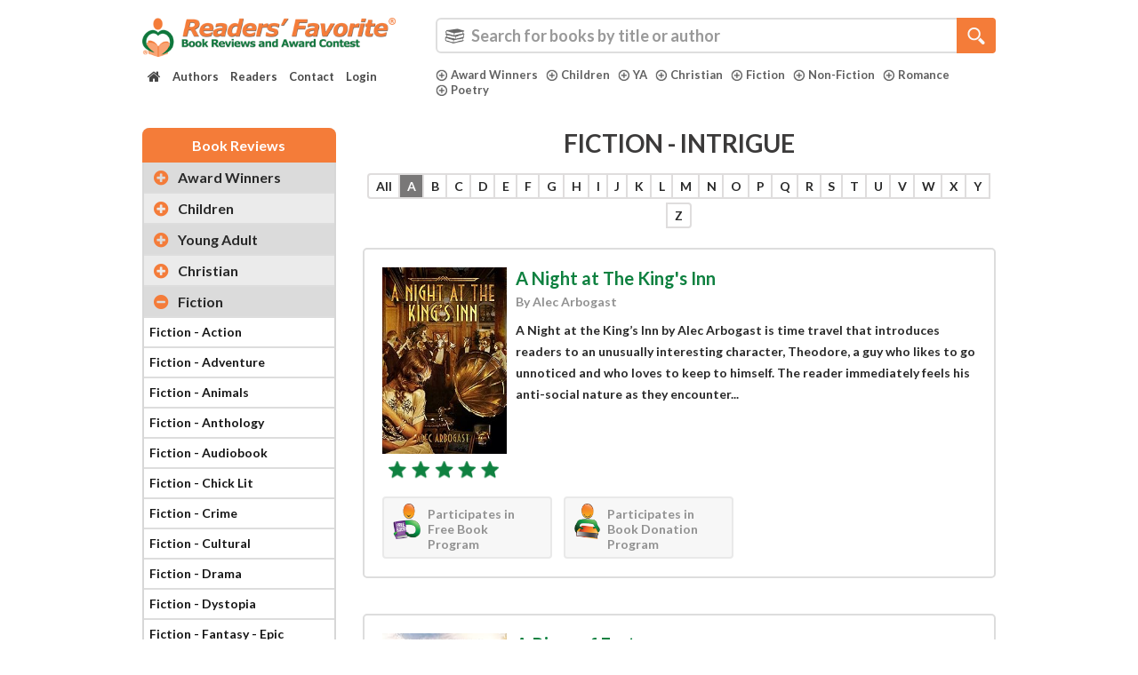

--- FILE ---
content_type: text/html; charset=UTF-8
request_url: https://readersfavorite.com/book-reviews/book-reviews-genre-fiction-intrigue.htm?letter=a&page=10&per-page=10
body_size: 75571
content:
<!DOCTYPE html>
<html lang="en" itemscope itemtype="http://schema.org/WebPage">
    <head>

        <style>
            .carousel-inner {
                visibility: hidden;
            }
            body {
                font-family: 'Lato', Tahoma, sans-serif;
                font-weight: 700;
            }
            .wf-loading .search-category ul li a {
                visibility: hidden;
            }
        </style>
        <meta charset="UTF-8">
        <meta http-equiv="X-UA-Compatible" content="IE=edge"><script type="text/javascript">(window.NREUM||(NREUM={})).init={privacy:{cookies_enabled:true},ajax:{deny_list:["bam.nr-data.net"]},feature_flags:["soft_nav"],distributed_tracing:{enabled:true}};(window.NREUM||(NREUM={})).loader_config={agentID:"1134572527",accountID:"3327089",trustKey:"3327089",xpid:"VwUFVlZbARABVFJUDgIFVlQC",licenseKey:"NRJS-1144c29a406300e8ffb",applicationID:"1036932003",browserID:"1134572527"};;/*! For license information please see nr-loader-spa-1.308.0.min.js.LICENSE.txt */
(()=>{var e,t,r={384:(e,t,r)=>{"use strict";r.d(t,{NT:()=>a,US:()=>u,Zm:()=>o,bQ:()=>d,dV:()=>c,pV:()=>l});var n=r(6154),i=r(1863),s=r(1910);const a={beacon:"bam.nr-data.net",errorBeacon:"bam.nr-data.net"};function o(){return n.gm.NREUM||(n.gm.NREUM={}),void 0===n.gm.newrelic&&(n.gm.newrelic=n.gm.NREUM),n.gm.NREUM}function c(){let e=o();return e.o||(e.o={ST:n.gm.setTimeout,SI:n.gm.setImmediate||n.gm.setInterval,CT:n.gm.clearTimeout,XHR:n.gm.XMLHttpRequest,REQ:n.gm.Request,EV:n.gm.Event,PR:n.gm.Promise,MO:n.gm.MutationObserver,FETCH:n.gm.fetch,WS:n.gm.WebSocket},(0,s.i)(...Object.values(e.o))),e}function d(e,t){let r=o();r.initializedAgents??={},t.initializedAt={ms:(0,i.t)(),date:new Date},r.initializedAgents[e]=t}function u(e,t){o()[e]=t}function l(){return function(){let e=o();const t=e.info||{};e.info={beacon:a.beacon,errorBeacon:a.errorBeacon,...t}}(),function(){let e=o();const t=e.init||{};e.init={...t}}(),c(),function(){let e=o();const t=e.loader_config||{};e.loader_config={...t}}(),o()}},782:(e,t,r)=>{"use strict";r.d(t,{T:()=>n});const n=r(860).K7.pageViewTiming},860:(e,t,r)=>{"use strict";r.d(t,{$J:()=>u,K7:()=>c,P3:()=>d,XX:()=>i,Yy:()=>o,df:()=>s,qY:()=>n,v4:()=>a});const n="events",i="jserrors",s="browser/blobs",a="rum",o="browser/logs",c={ajax:"ajax",genericEvents:"generic_events",jserrors:i,logging:"logging",metrics:"metrics",pageAction:"page_action",pageViewEvent:"page_view_event",pageViewTiming:"page_view_timing",sessionReplay:"session_replay",sessionTrace:"session_trace",softNav:"soft_navigations",spa:"spa"},d={[c.pageViewEvent]:1,[c.pageViewTiming]:2,[c.metrics]:3,[c.jserrors]:4,[c.spa]:5,[c.ajax]:6,[c.sessionTrace]:7,[c.softNav]:8,[c.sessionReplay]:9,[c.logging]:10,[c.genericEvents]:11},u={[c.pageViewEvent]:a,[c.pageViewTiming]:n,[c.ajax]:n,[c.spa]:n,[c.softNav]:n,[c.metrics]:i,[c.jserrors]:i,[c.sessionTrace]:s,[c.sessionReplay]:s,[c.logging]:o,[c.genericEvents]:"ins"}},944:(e,t,r)=>{"use strict";r.d(t,{R:()=>i});var n=r(3241);function i(e,t){"function"==typeof console.debug&&(console.debug("New Relic Warning: https://github.com/newrelic/newrelic-browser-agent/blob/main/docs/warning-codes.md#".concat(e),t),(0,n.W)({agentIdentifier:null,drained:null,type:"data",name:"warn",feature:"warn",data:{code:e,secondary:t}}))}},993:(e,t,r)=>{"use strict";r.d(t,{A$:()=>s,ET:()=>a,TZ:()=>o,p_:()=>i});var n=r(860);const i={ERROR:"ERROR",WARN:"WARN",INFO:"INFO",DEBUG:"DEBUG",TRACE:"TRACE"},s={OFF:0,ERROR:1,WARN:2,INFO:3,DEBUG:4,TRACE:5},a="log",o=n.K7.logging},1541:(e,t,r)=>{"use strict";r.d(t,{U:()=>i,f:()=>n});const n={MFE:"MFE",BA:"BA"};function i(e,t){if(2!==t?.harvestEndpointVersion)return{};const r=t.agentRef.runtime.appMetadata.agents[0].entityGuid;return e?{"source.id":e.id,"source.name":e.name,"source.type":e.type,"parent.id":e.parent?.id||r,"parent.type":e.parent?.type||n.BA}:{"entity.guid":r,appId:t.agentRef.info.applicationID}}},1687:(e,t,r)=>{"use strict";r.d(t,{Ak:()=>d,Ze:()=>h,x3:()=>u});var n=r(3241),i=r(7836),s=r(3606),a=r(860),o=r(2646);const c={};function d(e,t){const r={staged:!1,priority:a.P3[t]||0};l(e),c[e].get(t)||c[e].set(t,r)}function u(e,t){e&&c[e]&&(c[e].get(t)&&c[e].delete(t),p(e,t,!1),c[e].size&&f(e))}function l(e){if(!e)throw new Error("agentIdentifier required");c[e]||(c[e]=new Map)}function h(e="",t="feature",r=!1){if(l(e),!e||!c[e].get(t)||r)return p(e,t);c[e].get(t).staged=!0,f(e)}function f(e){const t=Array.from(c[e]);t.every(([e,t])=>t.staged)&&(t.sort((e,t)=>e[1].priority-t[1].priority),t.forEach(([t])=>{c[e].delete(t),p(e,t)}))}function p(e,t,r=!0){const a=e?i.ee.get(e):i.ee,c=s.i.handlers;if(!a.aborted&&a.backlog&&c){if((0,n.W)({agentIdentifier:e,type:"lifecycle",name:"drain",feature:t}),r){const e=a.backlog[t],r=c[t];if(r){for(let t=0;e&&t<e.length;++t)g(e[t],r);Object.entries(r).forEach(([e,t])=>{Object.values(t||{}).forEach(t=>{t[0]?.on&&t[0]?.context()instanceof o.y&&t[0].on(e,t[1])})})}}a.isolatedBacklog||delete c[t],a.backlog[t]=null,a.emit("drain-"+t,[])}}function g(e,t){var r=e[1];Object.values(t[r]||{}).forEach(t=>{var r=e[0];if(t[0]===r){var n=t[1],i=e[3],s=e[2];n.apply(i,s)}})}},1738:(e,t,r)=>{"use strict";r.d(t,{U:()=>f,Y:()=>h});var n=r(3241),i=r(9908),s=r(1863),a=r(944),o=r(5701),c=r(3969),d=r(8362),u=r(860),l=r(4261);function h(e,t,r,s){const h=s||r;!h||h[e]&&h[e]!==d.d.prototype[e]||(h[e]=function(){(0,i.p)(c.xV,["API/"+e+"/called"],void 0,u.K7.metrics,r.ee),(0,n.W)({agentIdentifier:r.agentIdentifier,drained:!!o.B?.[r.agentIdentifier],type:"data",name:"api",feature:l.Pl+e,data:{}});try{return t.apply(this,arguments)}catch(e){(0,a.R)(23,e)}})}function f(e,t,r,n,a){const o=e.info;null===r?delete o.jsAttributes[t]:o.jsAttributes[t]=r,(a||null===r)&&(0,i.p)(l.Pl+n,[(0,s.t)(),t,r],void 0,"session",e.ee)}},1741:(e,t,r)=>{"use strict";r.d(t,{W:()=>s});var n=r(944),i=r(4261);class s{#e(e,...t){if(this[e]!==s.prototype[e])return this[e](...t);(0,n.R)(35,e)}addPageAction(e,t){return this.#e(i.hG,e,t)}register(e){return this.#e(i.eY,e)}recordCustomEvent(e,t){return this.#e(i.fF,e,t)}setPageViewName(e,t){return this.#e(i.Fw,e,t)}setCustomAttribute(e,t,r){return this.#e(i.cD,e,t,r)}noticeError(e,t){return this.#e(i.o5,e,t)}setUserId(e,t=!1){return this.#e(i.Dl,e,t)}setApplicationVersion(e){return this.#e(i.nb,e)}setErrorHandler(e){return this.#e(i.bt,e)}addRelease(e,t){return this.#e(i.k6,e,t)}log(e,t){return this.#e(i.$9,e,t)}start(){return this.#e(i.d3)}finished(e){return this.#e(i.BL,e)}recordReplay(){return this.#e(i.CH)}pauseReplay(){return this.#e(i.Tb)}addToTrace(e){return this.#e(i.U2,e)}setCurrentRouteName(e){return this.#e(i.PA,e)}interaction(e){return this.#e(i.dT,e)}wrapLogger(e,t,r){return this.#e(i.Wb,e,t,r)}measure(e,t){return this.#e(i.V1,e,t)}consent(e){return this.#e(i.Pv,e)}}},1863:(e,t,r)=>{"use strict";function n(){return Math.floor(performance.now())}r.d(t,{t:()=>n})},1910:(e,t,r)=>{"use strict";r.d(t,{i:()=>s});var n=r(944);const i=new Map;function s(...e){return e.every(e=>{if(i.has(e))return i.get(e);const t="function"==typeof e?e.toString():"",r=t.includes("[native code]"),s=t.includes("nrWrapper");return r||s||(0,n.R)(64,e?.name||t),i.set(e,r),r})}},2555:(e,t,r)=>{"use strict";r.d(t,{D:()=>o,f:()=>a});var n=r(384),i=r(8122);const s={beacon:n.NT.beacon,errorBeacon:n.NT.errorBeacon,licenseKey:void 0,applicationID:void 0,sa:void 0,queueTime:void 0,applicationTime:void 0,ttGuid:void 0,user:void 0,account:void 0,product:void 0,extra:void 0,jsAttributes:{},userAttributes:void 0,atts:void 0,transactionName:void 0,tNamePlain:void 0};function a(e){try{return!!e.licenseKey&&!!e.errorBeacon&&!!e.applicationID}catch(e){return!1}}const o=e=>(0,i.a)(e,s)},2614:(e,t,r)=>{"use strict";r.d(t,{BB:()=>a,H3:()=>n,g:()=>d,iL:()=>c,tS:()=>o,uh:()=>i,wk:()=>s});const n="NRBA",i="SESSION",s=144e5,a=18e5,o={STARTED:"session-started",PAUSE:"session-pause",RESET:"session-reset",RESUME:"session-resume",UPDATE:"session-update"},c={SAME_TAB:"same-tab",CROSS_TAB:"cross-tab"},d={OFF:0,FULL:1,ERROR:2}},2646:(e,t,r)=>{"use strict";r.d(t,{y:()=>n});class n{constructor(e){this.contextId=e}}},2843:(e,t,r)=>{"use strict";r.d(t,{G:()=>s,u:()=>i});var n=r(3878);function i(e,t=!1,r,i){(0,n.DD)("visibilitychange",function(){if(t)return void("hidden"===document.visibilityState&&e());e(document.visibilityState)},r,i)}function s(e,t,r){(0,n.sp)("pagehide",e,t,r)}},3241:(e,t,r)=>{"use strict";r.d(t,{W:()=>s});var n=r(6154);const i="newrelic";function s(e={}){try{n.gm.dispatchEvent(new CustomEvent(i,{detail:e}))}catch(e){}}},3304:(e,t,r)=>{"use strict";r.d(t,{A:()=>s});var n=r(7836);const i=()=>{const e=new WeakSet;return(t,r)=>{if("object"==typeof r&&null!==r){if(e.has(r))return;e.add(r)}return r}};function s(e){try{return JSON.stringify(e,i())??""}catch(e){try{n.ee.emit("internal-error",[e])}catch(e){}return""}}},3333:(e,t,r)=>{"use strict";r.d(t,{$v:()=>u,TZ:()=>n,Xh:()=>c,Zp:()=>i,kd:()=>d,mq:()=>o,nf:()=>a,qN:()=>s});const n=r(860).K7.genericEvents,i=["auxclick","click","copy","keydown","paste","scrollend"],s=["focus","blur"],a=4,o=1e3,c=2e3,d=["PageAction","UserAction","BrowserPerformance"],u={RESOURCES:"experimental.resources",REGISTER:"register"}},3434:(e,t,r)=>{"use strict";r.d(t,{Jt:()=>s,YM:()=>d});var n=r(7836),i=r(5607);const s="nr@original:".concat(i.W),a=50;var o=Object.prototype.hasOwnProperty,c=!1;function d(e,t){return e||(e=n.ee),r.inPlace=function(e,t,n,i,s){n||(n="");const a="-"===n.charAt(0);for(let o=0;o<t.length;o++){const c=t[o],d=e[c];l(d)||(e[c]=r(d,a?c+n:n,i,c,s))}},r.flag=s,r;function r(t,r,n,c,d){return l(t)?t:(r||(r=""),nrWrapper[s]=t,function(e,t,r){if(Object.defineProperty&&Object.keys)try{return Object.keys(e).forEach(function(r){Object.defineProperty(t,r,{get:function(){return e[r]},set:function(t){return e[r]=t,t}})}),t}catch(e){u([e],r)}for(var n in e)o.call(e,n)&&(t[n]=e[n])}(t,nrWrapper,e),nrWrapper);function nrWrapper(){var s,o,l,h;let f;try{o=this,s=[...arguments],l="function"==typeof n?n(s,o):n||{}}catch(t){u([t,"",[s,o,c],l],e)}i(r+"start",[s,o,c],l,d);const p=performance.now();let g;try{return h=t.apply(o,s),g=performance.now(),h}catch(e){throw g=performance.now(),i(r+"err",[s,o,e],l,d),f=e,f}finally{const e=g-p,t={start:p,end:g,duration:e,isLongTask:e>=a,methodName:c,thrownError:f};t.isLongTask&&i("long-task",[t,o],l,d),i(r+"end",[s,o,h],l,d)}}}function i(r,n,i,s){if(!c||t){var a=c;c=!0;try{e.emit(r,n,i,t,s)}catch(t){u([t,r,n,i],e)}c=a}}}function u(e,t){t||(t=n.ee);try{t.emit("internal-error",e)}catch(e){}}function l(e){return!(e&&"function"==typeof e&&e.apply&&!e[s])}},3606:(e,t,r)=>{"use strict";r.d(t,{i:()=>s});var n=r(9908);s.on=a;var i=s.handlers={};function s(e,t,r,s){a(s||n.d,i,e,t,r)}function a(e,t,r,i,s){s||(s="feature"),e||(e=n.d);var a=t[s]=t[s]||{};(a[r]=a[r]||[]).push([e,i])}},3738:(e,t,r)=>{"use strict";r.d(t,{He:()=>i,Kp:()=>o,Lc:()=>d,Rz:()=>u,TZ:()=>n,bD:()=>s,d3:()=>a,jx:()=>l,sl:()=>h,uP:()=>c});const n=r(860).K7.sessionTrace,i="bstResource",s="resource",a="-start",o="-end",c="fn"+a,d="fn"+o,u="pushState",l=1e3,h=3e4},3785:(e,t,r)=>{"use strict";r.d(t,{R:()=>c,b:()=>d});var n=r(9908),i=r(1863),s=r(860),a=r(3969),o=r(993);function c(e,t,r={},c=o.p_.INFO,d=!0,u,l=(0,i.t)()){(0,n.p)(a.xV,["API/logging/".concat(c.toLowerCase(),"/called")],void 0,s.K7.metrics,e),(0,n.p)(o.ET,[l,t,r,c,d,u],void 0,s.K7.logging,e)}function d(e){return"string"==typeof e&&Object.values(o.p_).some(t=>t===e.toUpperCase().trim())}},3878:(e,t,r)=>{"use strict";function n(e,t){return{capture:e,passive:!1,signal:t}}function i(e,t,r=!1,i){window.addEventListener(e,t,n(r,i))}function s(e,t,r=!1,i){document.addEventListener(e,t,n(r,i))}r.d(t,{DD:()=>s,jT:()=>n,sp:()=>i})},3962:(e,t,r)=>{"use strict";r.d(t,{AM:()=>a,O2:()=>l,OV:()=>s,Qu:()=>h,TZ:()=>c,ih:()=>f,pP:()=>o,t1:()=>u,tC:()=>i,wD:()=>d});var n=r(860);const i=["click","keydown","submit"],s="popstate",a="api",o="initialPageLoad",c=n.K7.softNav,d=5e3,u=500,l={INITIAL_PAGE_LOAD:"",ROUTE_CHANGE:1,UNSPECIFIED:2},h={INTERACTION:1,AJAX:2,CUSTOM_END:3,CUSTOM_TRACER:4},f={IP:"in progress",PF:"pending finish",FIN:"finished",CAN:"cancelled"}},3969:(e,t,r)=>{"use strict";r.d(t,{TZ:()=>n,XG:()=>o,rs:()=>i,xV:()=>a,z_:()=>s});const n=r(860).K7.metrics,i="sm",s="cm",a="storeSupportabilityMetrics",o="storeEventMetrics"},4234:(e,t,r)=>{"use strict";r.d(t,{W:()=>s});var n=r(7836),i=r(1687);class s{constructor(e,t){this.agentIdentifier=e,this.ee=n.ee.get(e),this.featureName=t,this.blocked=!1}deregisterDrain(){(0,i.x3)(this.agentIdentifier,this.featureName)}}},4261:(e,t,r)=>{"use strict";r.d(t,{$9:()=>u,BL:()=>c,CH:()=>p,Dl:()=>R,Fw:()=>w,PA:()=>v,Pl:()=>n,Pv:()=>A,Tb:()=>h,U2:()=>a,V1:()=>E,Wb:()=>T,bt:()=>y,cD:()=>b,d3:()=>x,dT:()=>d,eY:()=>g,fF:()=>f,hG:()=>s,hw:()=>i,k6:()=>o,nb:()=>m,o5:()=>l});const n="api-",i=n+"ixn-",s="addPageAction",a="addToTrace",o="addRelease",c="finished",d="interaction",u="log",l="noticeError",h="pauseReplay",f="recordCustomEvent",p="recordReplay",g="register",m="setApplicationVersion",v="setCurrentRouteName",b="setCustomAttribute",y="setErrorHandler",w="setPageViewName",R="setUserId",x="start",T="wrapLogger",E="measure",A="consent"},5205:(e,t,r)=>{"use strict";r.d(t,{j:()=>S});var n=r(384),i=r(1741);var s=r(2555),a=r(3333);const o=e=>{if(!e||"string"!=typeof e)return!1;try{document.createDocumentFragment().querySelector(e)}catch{return!1}return!0};var c=r(2614),d=r(944),u=r(8122);const l="[data-nr-mask]",h=e=>(0,u.a)(e,(()=>{const e={feature_flags:[],experimental:{allow_registered_children:!1,resources:!1},mask_selector:"*",block_selector:"[data-nr-block]",mask_input_options:{color:!1,date:!1,"datetime-local":!1,email:!1,month:!1,number:!1,range:!1,search:!1,tel:!1,text:!1,time:!1,url:!1,week:!1,textarea:!1,select:!1,password:!0}};return{ajax:{deny_list:void 0,block_internal:!0,enabled:!0,autoStart:!0},api:{get allow_registered_children(){return e.feature_flags.includes(a.$v.REGISTER)||e.experimental.allow_registered_children},set allow_registered_children(t){e.experimental.allow_registered_children=t},duplicate_registered_data:!1},browser_consent_mode:{enabled:!1},distributed_tracing:{enabled:void 0,exclude_newrelic_header:void 0,cors_use_newrelic_header:void 0,cors_use_tracecontext_headers:void 0,allowed_origins:void 0},get feature_flags(){return e.feature_flags},set feature_flags(t){e.feature_flags=t},generic_events:{enabled:!0,autoStart:!0},harvest:{interval:30},jserrors:{enabled:!0,autoStart:!0},logging:{enabled:!0,autoStart:!0},metrics:{enabled:!0,autoStart:!0},obfuscate:void 0,page_action:{enabled:!0},page_view_event:{enabled:!0,autoStart:!0},page_view_timing:{enabled:!0,autoStart:!0},performance:{capture_marks:!1,capture_measures:!1,capture_detail:!0,resources:{get enabled(){return e.feature_flags.includes(a.$v.RESOURCES)||e.experimental.resources},set enabled(t){e.experimental.resources=t},asset_types:[],first_party_domains:[],ignore_newrelic:!0}},privacy:{cookies_enabled:!0},proxy:{assets:void 0,beacon:void 0},session:{expiresMs:c.wk,inactiveMs:c.BB},session_replay:{autoStart:!0,enabled:!1,preload:!1,sampling_rate:10,error_sampling_rate:100,collect_fonts:!1,inline_images:!1,fix_stylesheets:!0,mask_all_inputs:!0,get mask_text_selector(){return e.mask_selector},set mask_text_selector(t){o(t)?e.mask_selector="".concat(t,",").concat(l):""===t||null===t?e.mask_selector=l:(0,d.R)(5,t)},get block_class(){return"nr-block"},get ignore_class(){return"nr-ignore"},get mask_text_class(){return"nr-mask"},get block_selector(){return e.block_selector},set block_selector(t){o(t)?e.block_selector+=",".concat(t):""!==t&&(0,d.R)(6,t)},get mask_input_options(){return e.mask_input_options},set mask_input_options(t){t&&"object"==typeof t?e.mask_input_options={...t,password:!0}:(0,d.R)(7,t)}},session_trace:{enabled:!0,autoStart:!0},soft_navigations:{enabled:!0,autoStart:!0},spa:{enabled:!0,autoStart:!0},ssl:void 0,user_actions:{enabled:!0,elementAttributes:["id","className","tagName","type"]}}})());var f=r(6154),p=r(9324);let g=0;const m={buildEnv:p.F3,distMethod:p.Xs,version:p.xv,originTime:f.WN},v={consented:!1},b={appMetadata:{},get consented(){return this.session?.state?.consent||v.consented},set consented(e){v.consented=e},customTransaction:void 0,denyList:void 0,disabled:!1,harvester:void 0,isolatedBacklog:!1,isRecording:!1,loaderType:void 0,maxBytes:3e4,obfuscator:void 0,onerror:void 0,ptid:void 0,releaseIds:{},session:void 0,timeKeeper:void 0,registeredEntities:[],jsAttributesMetadata:{bytes:0},get harvestCount(){return++g}},y=e=>{const t=(0,u.a)(e,b),r=Object.keys(m).reduce((e,t)=>(e[t]={value:m[t],writable:!1,configurable:!0,enumerable:!0},e),{});return Object.defineProperties(t,r)};var w=r(5701);const R=e=>{const t=e.startsWith("http");e+="/",r.p=t?e:"https://"+e};var x=r(7836),T=r(3241);const E={accountID:void 0,trustKey:void 0,agentID:void 0,licenseKey:void 0,applicationID:void 0,xpid:void 0},A=e=>(0,u.a)(e,E),_=new Set;function S(e,t={},r,a){let{init:o,info:c,loader_config:d,runtime:u={},exposed:l=!0}=t;if(!c){const e=(0,n.pV)();o=e.init,c=e.info,d=e.loader_config}e.init=h(o||{}),e.loader_config=A(d||{}),c.jsAttributes??={},f.bv&&(c.jsAttributes.isWorker=!0),e.info=(0,s.D)(c);const p=e.init,g=[c.beacon,c.errorBeacon];_.has(e.agentIdentifier)||(p.proxy.assets&&(R(p.proxy.assets),g.push(p.proxy.assets)),p.proxy.beacon&&g.push(p.proxy.beacon),e.beacons=[...g],function(e){const t=(0,n.pV)();Object.getOwnPropertyNames(i.W.prototype).forEach(r=>{const n=i.W.prototype[r];if("function"!=typeof n||"constructor"===n)return;let s=t[r];e[r]&&!1!==e.exposed&&"micro-agent"!==e.runtime?.loaderType&&(t[r]=(...t)=>{const n=e[r](...t);return s?s(...t):n})})}(e),(0,n.US)("activatedFeatures",w.B)),u.denyList=[...p.ajax.deny_list||[],...p.ajax.block_internal?g:[]],u.ptid=e.agentIdentifier,u.loaderType=r,e.runtime=y(u),_.has(e.agentIdentifier)||(e.ee=x.ee.get(e.agentIdentifier),e.exposed=l,(0,T.W)({agentIdentifier:e.agentIdentifier,drained:!!w.B?.[e.agentIdentifier],type:"lifecycle",name:"initialize",feature:void 0,data:e.config})),_.add(e.agentIdentifier)}},5270:(e,t,r)=>{"use strict";r.d(t,{Aw:()=>a,SR:()=>s,rF:()=>o});var n=r(384),i=r(7767);function s(e){return!!(0,n.dV)().o.MO&&(0,i.V)(e)&&!0===e?.session_trace.enabled}function a(e){return!0===e?.session_replay.preload&&s(e)}function o(e,t){try{if("string"==typeof t?.type){if("password"===t.type.toLowerCase())return"*".repeat(e?.length||0);if(void 0!==t?.dataset?.nrUnmask||t?.classList?.contains("nr-unmask"))return e}}catch(e){}return"string"==typeof e?e.replace(/[\S]/g,"*"):"*".repeat(e?.length||0)}},5289:(e,t,r)=>{"use strict";r.d(t,{GG:()=>a,Qr:()=>c,sB:()=>o});var n=r(3878),i=r(6389);function s(){return"undefined"==typeof document||"complete"===document.readyState}function a(e,t){if(s())return e();const r=(0,i.J)(e),a=setInterval(()=>{s()&&(clearInterval(a),r())},500);(0,n.sp)("load",r,t)}function o(e){if(s())return e();(0,n.DD)("DOMContentLoaded",e)}function c(e){if(s())return e();(0,n.sp)("popstate",e)}},5607:(e,t,r)=>{"use strict";r.d(t,{W:()=>n});const n=(0,r(9566).bz)()},5701:(e,t,r)=>{"use strict";r.d(t,{B:()=>s,t:()=>a});var n=r(3241);const i=new Set,s={};function a(e,t){const r=t.agentIdentifier;s[r]??={},e&&"object"==typeof e&&(i.has(r)||(t.ee.emit("rumresp",[e]),s[r]=e,i.add(r),(0,n.W)({agentIdentifier:r,loaded:!0,drained:!0,type:"lifecycle",name:"load",feature:void 0,data:e})))}},6154:(e,t,r)=>{"use strict";r.d(t,{OF:()=>d,RI:()=>i,WN:()=>h,bv:()=>s,eN:()=>f,gm:()=>a,lR:()=>l,m:()=>c,mw:()=>o,sb:()=>u});var n=r(1863);const i="undefined"!=typeof window&&!!window.document,s="undefined"!=typeof WorkerGlobalScope&&("undefined"!=typeof self&&self instanceof WorkerGlobalScope&&self.navigator instanceof WorkerNavigator||"undefined"!=typeof globalThis&&globalThis instanceof WorkerGlobalScope&&globalThis.navigator instanceof WorkerNavigator),a=i?window:"undefined"!=typeof WorkerGlobalScope&&("undefined"!=typeof self&&self instanceof WorkerGlobalScope&&self||"undefined"!=typeof globalThis&&globalThis instanceof WorkerGlobalScope&&globalThis),o=Boolean("hidden"===a?.document?.visibilityState),c=""+a?.location,d=/iPad|iPhone|iPod/.test(a.navigator?.userAgent),u=d&&"undefined"==typeof SharedWorker,l=(()=>{const e=a.navigator?.userAgent?.match(/Firefox[/\s](\d+\.\d+)/);return Array.isArray(e)&&e.length>=2?+e[1]:0})(),h=Date.now()-(0,n.t)(),f=()=>"undefined"!=typeof PerformanceNavigationTiming&&a?.performance?.getEntriesByType("navigation")?.[0]?.responseStart},6344:(e,t,r)=>{"use strict";r.d(t,{BB:()=>u,Qb:()=>l,TZ:()=>i,Ug:()=>a,Vh:()=>s,_s:()=>o,bc:()=>d,yP:()=>c});var n=r(2614);const i=r(860).K7.sessionReplay,s="errorDuringReplay",a=.12,o={DomContentLoaded:0,Load:1,FullSnapshot:2,IncrementalSnapshot:3,Meta:4,Custom:5},c={[n.g.ERROR]:15e3,[n.g.FULL]:3e5,[n.g.OFF]:0},d={RESET:{message:"Session was reset",sm:"Reset"},IMPORT:{message:"Recorder failed to import",sm:"Import"},TOO_MANY:{message:"429: Too Many Requests",sm:"Too-Many"},TOO_BIG:{message:"Payload was too large",sm:"Too-Big"},CROSS_TAB:{message:"Session Entity was set to OFF on another tab",sm:"Cross-Tab"},ENTITLEMENTS:{message:"Session Replay is not allowed and will not be started",sm:"Entitlement"}},u=5e3,l={API:"api",RESUME:"resume",SWITCH_TO_FULL:"switchToFull",INITIALIZE:"initialize",PRELOAD:"preload"}},6389:(e,t,r)=>{"use strict";function n(e,t=500,r={}){const n=r?.leading||!1;let i;return(...r)=>{n&&void 0===i&&(e.apply(this,r),i=setTimeout(()=>{i=clearTimeout(i)},t)),n||(clearTimeout(i),i=setTimeout(()=>{e.apply(this,r)},t))}}function i(e){let t=!1;return(...r)=>{t||(t=!0,e.apply(this,r))}}r.d(t,{J:()=>i,s:()=>n})},6630:(e,t,r)=>{"use strict";r.d(t,{T:()=>n});const n=r(860).K7.pageViewEvent},6774:(e,t,r)=>{"use strict";r.d(t,{T:()=>n});const n=r(860).K7.jserrors},7295:(e,t,r)=>{"use strict";r.d(t,{Xv:()=>a,gX:()=>i,iW:()=>s});var n=[];function i(e){if(!e||s(e))return!1;if(0===n.length)return!0;if("*"===n[0].hostname)return!1;for(var t=0;t<n.length;t++){var r=n[t];if(r.hostname.test(e.hostname)&&r.pathname.test(e.pathname))return!1}return!0}function s(e){return void 0===e.hostname}function a(e){if(n=[],e&&e.length)for(var t=0;t<e.length;t++){let r=e[t];if(!r)continue;if("*"===r)return void(n=[{hostname:"*"}]);0===r.indexOf("http://")?r=r.substring(7):0===r.indexOf("https://")&&(r=r.substring(8));const i=r.indexOf("/");let s,a;i>0?(s=r.substring(0,i),a=r.substring(i)):(s=r,a="*");let[c]=s.split(":");n.push({hostname:o(c),pathname:o(a,!0)})}}function o(e,t=!1){const r=e.replace(/[.+?^${}()|[\]\\]/g,e=>"\\"+e).replace(/\*/g,".*?");return new RegExp((t?"^":"")+r+"$")}},7485:(e,t,r)=>{"use strict";r.d(t,{D:()=>i});var n=r(6154);function i(e){if(0===(e||"").indexOf("data:"))return{protocol:"data"};try{const t=new URL(e,location.href),r={port:t.port,hostname:t.hostname,pathname:t.pathname,search:t.search,protocol:t.protocol.slice(0,t.protocol.indexOf(":")),sameOrigin:t.protocol===n.gm?.location?.protocol&&t.host===n.gm?.location?.host};return r.port&&""!==r.port||("http:"===t.protocol&&(r.port="80"),"https:"===t.protocol&&(r.port="443")),r.pathname&&""!==r.pathname?r.pathname.startsWith("/")||(r.pathname="/".concat(r.pathname)):r.pathname="/",r}catch(e){return{}}}},7699:(e,t,r)=>{"use strict";r.d(t,{It:()=>s,KC:()=>o,No:()=>i,qh:()=>a});var n=r(860);const i=16e3,s=1e6,a="SESSION_ERROR",o={[n.K7.logging]:!0,[n.K7.genericEvents]:!1,[n.K7.jserrors]:!1,[n.K7.ajax]:!1}},7767:(e,t,r)=>{"use strict";r.d(t,{V:()=>i});var n=r(6154);const i=e=>n.RI&&!0===e?.privacy.cookies_enabled},7836:(e,t,r)=>{"use strict";r.d(t,{P:()=>o,ee:()=>c});var n=r(384),i=r(8990),s=r(2646),a=r(5607);const o="nr@context:".concat(a.W),c=function e(t,r){var n={},a={},u={},l=!1;try{l=16===r.length&&d.initializedAgents?.[r]?.runtime.isolatedBacklog}catch(e){}var h={on:p,addEventListener:p,removeEventListener:function(e,t){var r=n[e];if(!r)return;for(var i=0;i<r.length;i++)r[i]===t&&r.splice(i,1)},emit:function(e,r,n,i,s){!1!==s&&(s=!0);if(c.aborted&&!i)return;t&&s&&t.emit(e,r,n);var o=f(n);g(e).forEach(e=>{e.apply(o,r)});var d=v()[a[e]];d&&d.push([h,e,r,o]);return o},get:m,listeners:g,context:f,buffer:function(e,t){const r=v();if(t=t||"feature",h.aborted)return;Object.entries(e||{}).forEach(([e,n])=>{a[n]=t,t in r||(r[t]=[])})},abort:function(){h._aborted=!0,Object.keys(h.backlog).forEach(e=>{delete h.backlog[e]})},isBuffering:function(e){return!!v()[a[e]]},debugId:r,backlog:l?{}:t&&"object"==typeof t.backlog?t.backlog:{},isolatedBacklog:l};return Object.defineProperty(h,"aborted",{get:()=>{let e=h._aborted||!1;return e||(t&&(e=t.aborted),e)}}),h;function f(e){return e&&e instanceof s.y?e:e?(0,i.I)(e,o,()=>new s.y(o)):new s.y(o)}function p(e,t){n[e]=g(e).concat(t)}function g(e){return n[e]||[]}function m(t){return u[t]=u[t]||e(h,t)}function v(){return h.backlog}}(void 0,"globalEE"),d=(0,n.Zm)();d.ee||(d.ee=c)},8122:(e,t,r)=>{"use strict";r.d(t,{a:()=>i});var n=r(944);function i(e,t){try{if(!e||"object"!=typeof e)return(0,n.R)(3);if(!t||"object"!=typeof t)return(0,n.R)(4);const r=Object.create(Object.getPrototypeOf(t),Object.getOwnPropertyDescriptors(t)),s=0===Object.keys(r).length?e:r;for(let a in s)if(void 0!==e[a])try{if(null===e[a]){r[a]=null;continue}Array.isArray(e[a])&&Array.isArray(t[a])?r[a]=Array.from(new Set([...e[a],...t[a]])):"object"==typeof e[a]&&"object"==typeof t[a]?r[a]=i(e[a],t[a]):r[a]=e[a]}catch(e){r[a]||(0,n.R)(1,e)}return r}catch(e){(0,n.R)(2,e)}}},8139:(e,t,r)=>{"use strict";r.d(t,{u:()=>h});var n=r(7836),i=r(3434),s=r(8990),a=r(6154);const o={},c=a.gm.XMLHttpRequest,d="addEventListener",u="removeEventListener",l="nr@wrapped:".concat(n.P);function h(e){var t=function(e){return(e||n.ee).get("events")}(e);if(o[t.debugId]++)return t;o[t.debugId]=1;var r=(0,i.YM)(t,!0);function h(e){r.inPlace(e,[d,u],"-",p)}function p(e,t){return e[1]}return"getPrototypeOf"in Object&&(a.RI&&f(document,h),c&&f(c.prototype,h),f(a.gm,h)),t.on(d+"-start",function(e,t){var n=e[1];if(null!==n&&("function"==typeof n||"object"==typeof n)&&"newrelic"!==e[0]){var i=(0,s.I)(n,l,function(){var e={object:function(){if("function"!=typeof n.handleEvent)return;return n.handleEvent.apply(n,arguments)},function:n}[typeof n];return e?r(e,"fn-",null,e.name||"anonymous"):n});this.wrapped=e[1]=i}}),t.on(u+"-start",function(e){e[1]=this.wrapped||e[1]}),t}function f(e,t,...r){let n=e;for(;"object"==typeof n&&!Object.prototype.hasOwnProperty.call(n,d);)n=Object.getPrototypeOf(n);n&&t(n,...r)}},8362:(e,t,r)=>{"use strict";r.d(t,{d:()=>s});var n=r(9566),i=r(1741);class s extends i.W{agentIdentifier=(0,n.LA)(16)}},8374:(e,t,r)=>{r.nc=(()=>{try{return document?.currentScript?.nonce}catch(e){}return""})()},8990:(e,t,r)=>{"use strict";r.d(t,{I:()=>i});var n=Object.prototype.hasOwnProperty;function i(e,t,r){if(n.call(e,t))return e[t];var i=r();if(Object.defineProperty&&Object.keys)try{return Object.defineProperty(e,t,{value:i,writable:!0,enumerable:!1}),i}catch(e){}return e[t]=i,i}},9119:(e,t,r)=>{"use strict";r.d(t,{L:()=>s});var n=/([^?#]*)[^#]*(#[^?]*|$).*/,i=/([^?#]*)().*/;function s(e,t){return e?e.replace(t?n:i,"$1$2"):e}},9300:(e,t,r)=>{"use strict";r.d(t,{T:()=>n});const n=r(860).K7.ajax},9324:(e,t,r)=>{"use strict";r.d(t,{AJ:()=>a,F3:()=>i,Xs:()=>s,Yq:()=>o,xv:()=>n});const n="1.308.0",i="PROD",s="CDN",a="@newrelic/rrweb",o="1.0.1"},9566:(e,t,r)=>{"use strict";r.d(t,{LA:()=>o,ZF:()=>c,bz:()=>a,el:()=>d});var n=r(6154);const i="xxxxxxxx-xxxx-4xxx-yxxx-xxxxxxxxxxxx";function s(e,t){return e?15&e[t]:16*Math.random()|0}function a(){const e=n.gm?.crypto||n.gm?.msCrypto;let t,r=0;return e&&e.getRandomValues&&(t=e.getRandomValues(new Uint8Array(30))),i.split("").map(e=>"x"===e?s(t,r++).toString(16):"y"===e?(3&s()|8).toString(16):e).join("")}function o(e){const t=n.gm?.crypto||n.gm?.msCrypto;let r,i=0;t&&t.getRandomValues&&(r=t.getRandomValues(new Uint8Array(e)));const a=[];for(var o=0;o<e;o++)a.push(s(r,i++).toString(16));return a.join("")}function c(){return o(16)}function d(){return o(32)}},9908:(e,t,r)=>{"use strict";r.d(t,{d:()=>n,p:()=>i});var n=r(7836).ee.get("handle");function i(e,t,r,i,s){s?(s.buffer([e],i),s.emit(e,t,r)):(n.buffer([e],i),n.emit(e,t,r))}}},n={};function i(e){var t=n[e];if(void 0!==t)return t.exports;var s=n[e]={exports:{}};return r[e](s,s.exports,i),s.exports}i.m=r,i.d=(e,t)=>{for(var r in t)i.o(t,r)&&!i.o(e,r)&&Object.defineProperty(e,r,{enumerable:!0,get:t[r]})},i.f={},i.e=e=>Promise.all(Object.keys(i.f).reduce((t,r)=>(i.f[r](e,t),t),[])),i.u=e=>({212:"nr-spa-compressor",249:"nr-spa-recorder",478:"nr-spa"}[e]+"-1.308.0.min.js"),i.o=(e,t)=>Object.prototype.hasOwnProperty.call(e,t),e={},t="NRBA-1.308.0.PROD:",i.l=(r,n,s,a)=>{if(e[r])e[r].push(n);else{var o,c;if(void 0!==s)for(var d=document.getElementsByTagName("script"),u=0;u<d.length;u++){var l=d[u];if(l.getAttribute("src")==r||l.getAttribute("data-webpack")==t+s){o=l;break}}if(!o){c=!0;var h={478:"sha512-RSfSVnmHk59T/uIPbdSE0LPeqcEdF4/+XhfJdBuccH5rYMOEZDhFdtnh6X6nJk7hGpzHd9Ujhsy7lZEz/ORYCQ==",249:"sha512-ehJXhmntm85NSqW4MkhfQqmeKFulra3klDyY0OPDUE+sQ3GokHlPh1pmAzuNy//3j4ac6lzIbmXLvGQBMYmrkg==",212:"sha512-B9h4CR46ndKRgMBcK+j67uSR2RCnJfGefU+A7FrgR/k42ovXy5x/MAVFiSvFxuVeEk/pNLgvYGMp1cBSK/G6Fg=="};(o=document.createElement("script")).charset="utf-8",i.nc&&o.setAttribute("nonce",i.nc),o.setAttribute("data-webpack",t+s),o.src=r,0!==o.src.indexOf(window.location.origin+"/")&&(o.crossOrigin="anonymous"),h[a]&&(o.integrity=h[a])}e[r]=[n];var f=(t,n)=>{o.onerror=o.onload=null,clearTimeout(p);var i=e[r];if(delete e[r],o.parentNode&&o.parentNode.removeChild(o),i&&i.forEach(e=>e(n)),t)return t(n)},p=setTimeout(f.bind(null,void 0,{type:"timeout",target:o}),12e4);o.onerror=f.bind(null,o.onerror),o.onload=f.bind(null,o.onload),c&&document.head.appendChild(o)}},i.r=e=>{"undefined"!=typeof Symbol&&Symbol.toStringTag&&Object.defineProperty(e,Symbol.toStringTag,{value:"Module"}),Object.defineProperty(e,"__esModule",{value:!0})},i.p="https://js-agent.newrelic.com/",(()=>{var e={38:0,788:0};i.f.j=(t,r)=>{var n=i.o(e,t)?e[t]:void 0;if(0!==n)if(n)r.push(n[2]);else{var s=new Promise((r,i)=>n=e[t]=[r,i]);r.push(n[2]=s);var a=i.p+i.u(t),o=new Error;i.l(a,r=>{if(i.o(e,t)&&(0!==(n=e[t])&&(e[t]=void 0),n)){var s=r&&("load"===r.type?"missing":r.type),a=r&&r.target&&r.target.src;o.message="Loading chunk "+t+" failed: ("+s+": "+a+")",o.name="ChunkLoadError",o.type=s,o.request=a,n[1](o)}},"chunk-"+t,t)}};var t=(t,r)=>{var n,s,[a,o,c]=r,d=0;if(a.some(t=>0!==e[t])){for(n in o)i.o(o,n)&&(i.m[n]=o[n]);if(c)c(i)}for(t&&t(r);d<a.length;d++)s=a[d],i.o(e,s)&&e[s]&&e[s][0](),e[s]=0},r=self["webpackChunk:NRBA-1.308.0.PROD"]=self["webpackChunk:NRBA-1.308.0.PROD"]||[];r.forEach(t.bind(null,0)),r.push=t.bind(null,r.push.bind(r))})(),(()=>{"use strict";i(8374);var e=i(8362),t=i(860);const r=Object.values(t.K7);var n=i(5205);var s=i(9908),a=i(1863),o=i(4261),c=i(1738);var d=i(1687),u=i(4234),l=i(5289),h=i(6154),f=i(944),p=i(5270),g=i(7767),m=i(6389),v=i(7699);class b extends u.W{constructor(e,t){super(e.agentIdentifier,t),this.agentRef=e,this.abortHandler=void 0,this.featAggregate=void 0,this.loadedSuccessfully=void 0,this.onAggregateImported=new Promise(e=>{this.loadedSuccessfully=e}),this.deferred=Promise.resolve(),!1===e.init[this.featureName].autoStart?this.deferred=new Promise((t,r)=>{this.ee.on("manual-start-all",(0,m.J)(()=>{(0,d.Ak)(e.agentIdentifier,this.featureName),t()}))}):(0,d.Ak)(e.agentIdentifier,t)}importAggregator(e,t,r={}){if(this.featAggregate)return;const n=async()=>{let n;await this.deferred;try{if((0,g.V)(e.init)){const{setupAgentSession:t}=await i.e(478).then(i.bind(i,8766));n=t(e)}}catch(e){(0,f.R)(20,e),this.ee.emit("internal-error",[e]),(0,s.p)(v.qh,[e],void 0,this.featureName,this.ee)}try{if(!this.#t(this.featureName,n,e.init))return(0,d.Ze)(this.agentIdentifier,this.featureName),void this.loadedSuccessfully(!1);const{Aggregate:i}=await t();this.featAggregate=new i(e,r),e.runtime.harvester.initializedAggregates.push(this.featAggregate),this.loadedSuccessfully(!0)}catch(e){(0,f.R)(34,e),this.abortHandler?.(),(0,d.Ze)(this.agentIdentifier,this.featureName,!0),this.loadedSuccessfully(!1),this.ee&&this.ee.abort()}};h.RI?(0,l.GG)(()=>n(),!0):n()}#t(e,r,n){if(this.blocked)return!1;switch(e){case t.K7.sessionReplay:return(0,p.SR)(n)&&!!r;case t.K7.sessionTrace:return!!r;default:return!0}}}var y=i(6630),w=i(2614),R=i(3241);class x extends b{static featureName=y.T;constructor(e){var t;super(e,y.T),this.setupInspectionEvents(e.agentIdentifier),t=e,(0,c.Y)(o.Fw,function(e,r){"string"==typeof e&&("/"!==e.charAt(0)&&(e="/"+e),t.runtime.customTransaction=(r||"http://custom.transaction")+e,(0,s.p)(o.Pl+o.Fw,[(0,a.t)()],void 0,void 0,t.ee))},t),this.importAggregator(e,()=>i.e(478).then(i.bind(i,2467)))}setupInspectionEvents(e){const t=(t,r)=>{t&&(0,R.W)({agentIdentifier:e,timeStamp:t.timeStamp,loaded:"complete"===t.target.readyState,type:"window",name:r,data:t.target.location+""})};(0,l.sB)(e=>{t(e,"DOMContentLoaded")}),(0,l.GG)(e=>{t(e,"load")}),(0,l.Qr)(e=>{t(e,"navigate")}),this.ee.on(w.tS.UPDATE,(t,r)=>{(0,R.W)({agentIdentifier:e,type:"lifecycle",name:"session",data:r})})}}var T=i(384);class E extends e.d{constructor(e){var t;(super(),h.gm)?(this.features={},(0,T.bQ)(this.agentIdentifier,this),this.desiredFeatures=new Set(e.features||[]),this.desiredFeatures.add(x),(0,n.j)(this,e,e.loaderType||"agent"),t=this,(0,c.Y)(o.cD,function(e,r,n=!1){if("string"==typeof e){if(["string","number","boolean"].includes(typeof r)||null===r)return(0,c.U)(t,e,r,o.cD,n);(0,f.R)(40,typeof r)}else(0,f.R)(39,typeof e)},t),function(e){(0,c.Y)(o.Dl,function(t,r=!1){if("string"!=typeof t&&null!==t)return void(0,f.R)(41,typeof t);const n=e.info.jsAttributes["enduser.id"];r&&null!=n&&n!==t?(0,s.p)(o.Pl+"setUserIdAndResetSession",[t],void 0,"session",e.ee):(0,c.U)(e,"enduser.id",t,o.Dl,!0)},e)}(this),function(e){(0,c.Y)(o.nb,function(t){if("string"==typeof t||null===t)return(0,c.U)(e,"application.version",t,o.nb,!1);(0,f.R)(42,typeof t)},e)}(this),function(e){(0,c.Y)(o.d3,function(){e.ee.emit("manual-start-all")},e)}(this),function(e){(0,c.Y)(o.Pv,function(t=!0){if("boolean"==typeof t){if((0,s.p)(o.Pl+o.Pv,[t],void 0,"session",e.ee),e.runtime.consented=t,t){const t=e.features.page_view_event;t.onAggregateImported.then(e=>{const r=t.featAggregate;e&&!r.sentRum&&r.sendRum()})}}else(0,f.R)(65,typeof t)},e)}(this),this.run()):(0,f.R)(21)}get config(){return{info:this.info,init:this.init,loader_config:this.loader_config,runtime:this.runtime}}get api(){return this}run(){try{const e=function(e){const t={};return r.forEach(r=>{t[r]=!!e[r]?.enabled}),t}(this.init),n=[...this.desiredFeatures];n.sort((e,r)=>t.P3[e.featureName]-t.P3[r.featureName]),n.forEach(r=>{if(!e[r.featureName]&&r.featureName!==t.K7.pageViewEvent)return;if(r.featureName===t.K7.spa)return void(0,f.R)(67);const n=function(e){switch(e){case t.K7.ajax:return[t.K7.jserrors];case t.K7.sessionTrace:return[t.K7.ajax,t.K7.pageViewEvent];case t.K7.sessionReplay:return[t.K7.sessionTrace];case t.K7.pageViewTiming:return[t.K7.pageViewEvent];default:return[]}}(r.featureName).filter(e=>!(e in this.features));n.length>0&&(0,f.R)(36,{targetFeature:r.featureName,missingDependencies:n}),this.features[r.featureName]=new r(this)})}catch(e){(0,f.R)(22,e);for(const e in this.features)this.features[e].abortHandler?.();const t=(0,T.Zm)();delete t.initializedAgents[this.agentIdentifier]?.features,delete this.sharedAggregator;return t.ee.get(this.agentIdentifier).abort(),!1}}}var A=i(2843),_=i(782);class S extends b{static featureName=_.T;constructor(e){super(e,_.T),h.RI&&((0,A.u)(()=>(0,s.p)("docHidden",[(0,a.t)()],void 0,_.T,this.ee),!0),(0,A.G)(()=>(0,s.p)("winPagehide",[(0,a.t)()],void 0,_.T,this.ee)),this.importAggregator(e,()=>i.e(478).then(i.bind(i,9917))))}}var O=i(3969);class I extends b{static featureName=O.TZ;constructor(e){super(e,O.TZ),h.RI&&document.addEventListener("securitypolicyviolation",e=>{(0,s.p)(O.xV,["Generic/CSPViolation/Detected"],void 0,this.featureName,this.ee)}),this.importAggregator(e,()=>i.e(478).then(i.bind(i,6555)))}}var N=i(6774),P=i(3878),k=i(3304);class D{constructor(e,t,r,n,i){this.name="UncaughtError",this.message="string"==typeof e?e:(0,k.A)(e),this.sourceURL=t,this.line=r,this.column=n,this.__newrelic=i}}function C(e){return M(e)?e:new D(void 0!==e?.message?e.message:e,e?.filename||e?.sourceURL,e?.lineno||e?.line,e?.colno||e?.col,e?.__newrelic,e?.cause)}function j(e){const t="Unhandled Promise Rejection: ";if(!e?.reason)return;if(M(e.reason)){try{e.reason.message.startsWith(t)||(e.reason.message=t+e.reason.message)}catch(e){}return C(e.reason)}const r=C(e.reason);return(r.message||"").startsWith(t)||(r.message=t+r.message),r}function L(e){if(e.error instanceof SyntaxError&&!/:\d+$/.test(e.error.stack?.trim())){const t=new D(e.message,e.filename,e.lineno,e.colno,e.error.__newrelic,e.cause);return t.name=SyntaxError.name,t}return M(e.error)?e.error:C(e)}function M(e){return e instanceof Error&&!!e.stack}function H(e,r,n,i,o=(0,a.t)()){"string"==typeof e&&(e=new Error(e)),(0,s.p)("err",[e,o,!1,r,n.runtime.isRecording,void 0,i],void 0,t.K7.jserrors,n.ee),(0,s.p)("uaErr",[],void 0,t.K7.genericEvents,n.ee)}var B=i(1541),K=i(993),W=i(3785);function U(e,{customAttributes:t={},level:r=K.p_.INFO}={},n,i,s=(0,a.t)()){(0,W.R)(n.ee,e,t,r,!1,i,s)}function F(e,r,n,i,c=(0,a.t)()){(0,s.p)(o.Pl+o.hG,[c,e,r,i],void 0,t.K7.genericEvents,n.ee)}function V(e,r,n,i,c=(0,a.t)()){const{start:d,end:u,customAttributes:l}=r||{},h={customAttributes:l||{}};if("object"!=typeof h.customAttributes||"string"!=typeof e||0===e.length)return void(0,f.R)(57);const p=(e,t)=>null==e?t:"number"==typeof e?e:e instanceof PerformanceMark?e.startTime:Number.NaN;if(h.start=p(d,0),h.end=p(u,c),Number.isNaN(h.start)||Number.isNaN(h.end))(0,f.R)(57);else{if(h.duration=h.end-h.start,!(h.duration<0))return(0,s.p)(o.Pl+o.V1,[h,e,i],void 0,t.K7.genericEvents,n.ee),h;(0,f.R)(58)}}function G(e,r={},n,i,c=(0,a.t)()){(0,s.p)(o.Pl+o.fF,[c,e,r,i],void 0,t.K7.genericEvents,n.ee)}function z(e){(0,c.Y)(o.eY,function(t){return Y(e,t)},e)}function Y(e,r,n){(0,f.R)(54,"newrelic.register"),r||={},r.type=B.f.MFE,r.licenseKey||=e.info.licenseKey,r.blocked=!1,r.parent=n||{},Array.isArray(r.tags)||(r.tags=[]);const i={};r.tags.forEach(e=>{"name"!==e&&"id"!==e&&(i["source.".concat(e)]=!0)}),r.isolated??=!0;let o=()=>{};const c=e.runtime.registeredEntities;if(!r.isolated){const e=c.find(({metadata:{target:{id:e}}})=>e===r.id&&!r.isolated);if(e)return e}const d=e=>{r.blocked=!0,o=e};function u(e){return"string"==typeof e&&!!e.trim()&&e.trim().length<501||"number"==typeof e}e.init.api.allow_registered_children||d((0,m.J)(()=>(0,f.R)(55))),u(r.id)&&u(r.name)||d((0,m.J)(()=>(0,f.R)(48,r)));const l={addPageAction:(t,n={})=>g(F,[t,{...i,...n},e],r),deregister:()=>{d((0,m.J)(()=>(0,f.R)(68)))},log:(t,n={})=>g(U,[t,{...n,customAttributes:{...i,...n.customAttributes||{}}},e],r),measure:(t,n={})=>g(V,[t,{...n,customAttributes:{...i,...n.customAttributes||{}}},e],r),noticeError:(t,n={})=>g(H,[t,{...i,...n},e],r),register:(t={})=>g(Y,[e,t],l.metadata.target),recordCustomEvent:(t,n={})=>g(G,[t,{...i,...n},e],r),setApplicationVersion:e=>p("application.version",e),setCustomAttribute:(e,t)=>p(e,t),setUserId:e=>p("enduser.id",e),metadata:{customAttributes:i,target:r}},h=()=>(r.blocked&&o(),r.blocked);h()||c.push(l);const p=(e,t)=>{h()||(i[e]=t)},g=(r,n,i)=>{if(h())return;const o=(0,a.t)();(0,s.p)(O.xV,["API/register/".concat(r.name,"/called")],void 0,t.K7.metrics,e.ee);try{if(e.init.api.duplicate_registered_data&&"register"!==r.name){let e=n;if(n[1]instanceof Object){const t={"child.id":i.id,"child.type":i.type};e="customAttributes"in n[1]?[n[0],{...n[1],customAttributes:{...n[1].customAttributes,...t}},...n.slice(2)]:[n[0],{...n[1],...t},...n.slice(2)]}r(...e,void 0,o)}return r(...n,i,o)}catch(e){(0,f.R)(50,e)}};return l}class Z extends b{static featureName=N.T;constructor(e){var t;super(e,N.T),t=e,(0,c.Y)(o.o5,(e,r)=>H(e,r,t),t),function(e){(0,c.Y)(o.bt,function(t){e.runtime.onerror=t},e)}(e),function(e){let t=0;(0,c.Y)(o.k6,function(e,r){++t>10||(this.runtime.releaseIds[e.slice(-200)]=(""+r).slice(-200))},e)}(e),z(e);try{this.removeOnAbort=new AbortController}catch(e){}this.ee.on("internal-error",(t,r)=>{this.abortHandler&&(0,s.p)("ierr",[C(t),(0,a.t)(),!0,{},e.runtime.isRecording,r],void 0,this.featureName,this.ee)}),h.gm.addEventListener("unhandledrejection",t=>{this.abortHandler&&(0,s.p)("err",[j(t),(0,a.t)(),!1,{unhandledPromiseRejection:1},e.runtime.isRecording],void 0,this.featureName,this.ee)},(0,P.jT)(!1,this.removeOnAbort?.signal)),h.gm.addEventListener("error",t=>{this.abortHandler&&(0,s.p)("err",[L(t),(0,a.t)(),!1,{},e.runtime.isRecording],void 0,this.featureName,this.ee)},(0,P.jT)(!1,this.removeOnAbort?.signal)),this.abortHandler=this.#r,this.importAggregator(e,()=>i.e(478).then(i.bind(i,2176)))}#r(){this.removeOnAbort?.abort(),this.abortHandler=void 0}}var q=i(8990);let X=1;function J(e){const t=typeof e;return!e||"object"!==t&&"function"!==t?-1:e===h.gm?0:(0,q.I)(e,"nr@id",function(){return X++})}function Q(e){if("string"==typeof e&&e.length)return e.length;if("object"==typeof e){if("undefined"!=typeof ArrayBuffer&&e instanceof ArrayBuffer&&e.byteLength)return e.byteLength;if("undefined"!=typeof Blob&&e instanceof Blob&&e.size)return e.size;if(!("undefined"!=typeof FormData&&e instanceof FormData))try{return(0,k.A)(e).length}catch(e){return}}}var ee=i(8139),te=i(7836),re=i(3434);const ne={},ie=["open","send"];function se(e){var t=e||te.ee;const r=function(e){return(e||te.ee).get("xhr")}(t);if(void 0===h.gm.XMLHttpRequest)return r;if(ne[r.debugId]++)return r;ne[r.debugId]=1,(0,ee.u)(t);var n=(0,re.YM)(r),i=h.gm.XMLHttpRequest,s=h.gm.MutationObserver,a=h.gm.Promise,o=h.gm.setInterval,c="readystatechange",d=["onload","onerror","onabort","onloadstart","onloadend","onprogress","ontimeout"],u=[],l=h.gm.XMLHttpRequest=function(e){const t=new i(e),s=r.context(t);try{r.emit("new-xhr",[t],s),t.addEventListener(c,(a=s,function(){var e=this;e.readyState>3&&!a.resolved&&(a.resolved=!0,r.emit("xhr-resolved",[],e)),n.inPlace(e,d,"fn-",y)}),(0,P.jT)(!1))}catch(e){(0,f.R)(15,e);try{r.emit("internal-error",[e])}catch(e){}}var a;return t};function p(e,t){n.inPlace(t,["onreadystatechange"],"fn-",y)}if(function(e,t){for(var r in e)t[r]=e[r]}(i,l),l.prototype=i.prototype,n.inPlace(l.prototype,ie,"-xhr-",y),r.on("send-xhr-start",function(e,t){p(e,t),function(e){u.push(e),s&&(g?g.then(b):o?o(b):(m=-m,v.data=m))}(t)}),r.on("open-xhr-start",p),s){var g=a&&a.resolve();if(!o&&!a){var m=1,v=document.createTextNode(m);new s(b).observe(v,{characterData:!0})}}else t.on("fn-end",function(e){e[0]&&e[0].type===c||b()});function b(){for(var e=0;e<u.length;e++)p(0,u[e]);u.length&&(u=[])}function y(e,t){return t}return r}var ae="fetch-",oe=ae+"body-",ce=["arrayBuffer","blob","json","text","formData"],de=h.gm.Request,ue=h.gm.Response,le="prototype";const he={};function fe(e){const t=function(e){return(e||te.ee).get("fetch")}(e);if(!(de&&ue&&h.gm.fetch))return t;if(he[t.debugId]++)return t;function r(e,r,n){var i=e[r];"function"==typeof i&&(e[r]=function(){var e,r=[...arguments],s={};t.emit(n+"before-start",[r],s),s[te.P]&&s[te.P].dt&&(e=s[te.P].dt);var a=i.apply(this,r);return t.emit(n+"start",[r,e],a),a.then(function(e){return t.emit(n+"end",[null,e],a),e},function(e){throw t.emit(n+"end",[e],a),e})})}return he[t.debugId]=1,ce.forEach(e=>{r(de[le],e,oe),r(ue[le],e,oe)}),r(h.gm,"fetch",ae),t.on(ae+"end",function(e,r){var n=this;if(r){var i=r.headers.get("content-length");null!==i&&(n.rxSize=i),t.emit(ae+"done",[null,r],n)}else t.emit(ae+"done",[e],n)}),t}var pe=i(7485),ge=i(9566);class me{constructor(e){this.agentRef=e}generateTracePayload(e){const t=this.agentRef.loader_config;if(!this.shouldGenerateTrace(e)||!t)return null;var r=(t.accountID||"").toString()||null,n=(t.agentID||"").toString()||null,i=(t.trustKey||"").toString()||null;if(!r||!n)return null;var s=(0,ge.ZF)(),a=(0,ge.el)(),o=Date.now(),c={spanId:s,traceId:a,timestamp:o};return(e.sameOrigin||this.isAllowedOrigin(e)&&this.useTraceContextHeadersForCors())&&(c.traceContextParentHeader=this.generateTraceContextParentHeader(s,a),c.traceContextStateHeader=this.generateTraceContextStateHeader(s,o,r,n,i)),(e.sameOrigin&&!this.excludeNewrelicHeader()||!e.sameOrigin&&this.isAllowedOrigin(e)&&this.useNewrelicHeaderForCors())&&(c.newrelicHeader=this.generateTraceHeader(s,a,o,r,n,i)),c}generateTraceContextParentHeader(e,t){return"00-"+t+"-"+e+"-01"}generateTraceContextStateHeader(e,t,r,n,i){return i+"@nr=0-1-"+r+"-"+n+"-"+e+"----"+t}generateTraceHeader(e,t,r,n,i,s){if(!("function"==typeof h.gm?.btoa))return null;var a={v:[0,1],d:{ty:"Browser",ac:n,ap:i,id:e,tr:t,ti:r}};return s&&n!==s&&(a.d.tk=s),btoa((0,k.A)(a))}shouldGenerateTrace(e){return this.agentRef.init?.distributed_tracing?.enabled&&this.isAllowedOrigin(e)}isAllowedOrigin(e){var t=!1;const r=this.agentRef.init?.distributed_tracing;if(e.sameOrigin)t=!0;else if(r?.allowed_origins instanceof Array)for(var n=0;n<r.allowed_origins.length;n++){var i=(0,pe.D)(r.allowed_origins[n]);if(e.hostname===i.hostname&&e.protocol===i.protocol&&e.port===i.port){t=!0;break}}return t}excludeNewrelicHeader(){var e=this.agentRef.init?.distributed_tracing;return!!e&&!!e.exclude_newrelic_header}useNewrelicHeaderForCors(){var e=this.agentRef.init?.distributed_tracing;return!!e&&!1!==e.cors_use_newrelic_header}useTraceContextHeadersForCors(){var e=this.agentRef.init?.distributed_tracing;return!!e&&!!e.cors_use_tracecontext_headers}}var ve=i(9300),be=i(7295);function ye(e){return"string"==typeof e?e:e instanceof(0,T.dV)().o.REQ?e.url:h.gm?.URL&&e instanceof URL?e.href:void 0}var we=["load","error","abort","timeout"],Re=we.length,xe=(0,T.dV)().o.REQ,Te=(0,T.dV)().o.XHR;const Ee="X-NewRelic-App-Data";class Ae extends b{static featureName=ve.T;constructor(e){super(e,ve.T),this.dt=new me(e),this.handler=(e,t,r,n)=>(0,s.p)(e,t,r,n,this.ee);try{const e={xmlhttprequest:"xhr",fetch:"fetch",beacon:"beacon"};h.gm?.performance?.getEntriesByType("resource").forEach(r=>{if(r.initiatorType in e&&0!==r.responseStatus){const n={status:r.responseStatus},i={rxSize:r.transferSize,duration:Math.floor(r.duration),cbTime:0};_e(n,r.name),this.handler("xhr",[n,i,r.startTime,r.responseEnd,e[r.initiatorType]],void 0,t.K7.ajax)}})}catch(e){}fe(this.ee),se(this.ee),function(e,r,n,i){function o(e){var t=this;t.totalCbs=0,t.called=0,t.cbTime=0,t.end=T,t.ended=!1,t.xhrGuids={},t.lastSize=null,t.loadCaptureCalled=!1,t.params=this.params||{},t.metrics=this.metrics||{},t.latestLongtaskEnd=0,e.addEventListener("load",function(r){E(t,e)},(0,P.jT)(!1)),h.lR||e.addEventListener("progress",function(e){t.lastSize=e.loaded},(0,P.jT)(!1))}function c(e){this.params={method:e[0]},_e(this,e[1]),this.metrics={}}function d(t,r){e.loader_config.xpid&&this.sameOrigin&&r.setRequestHeader("X-NewRelic-ID",e.loader_config.xpid);var n=i.generateTracePayload(this.parsedOrigin);if(n){var s=!1;n.newrelicHeader&&(r.setRequestHeader("newrelic",n.newrelicHeader),s=!0),n.traceContextParentHeader&&(r.setRequestHeader("traceparent",n.traceContextParentHeader),n.traceContextStateHeader&&r.setRequestHeader("tracestate",n.traceContextStateHeader),s=!0),s&&(this.dt=n)}}function u(e,t){var n=this.metrics,i=e[0],s=this;if(n&&i){var o=Q(i);o&&(n.txSize=o)}this.startTime=(0,a.t)(),this.body=i,this.listener=function(e){try{"abort"!==e.type||s.loadCaptureCalled||(s.params.aborted=!0),("load"!==e.type||s.called===s.totalCbs&&(s.onloadCalled||"function"!=typeof t.onload)&&"function"==typeof s.end)&&s.end(t)}catch(e){try{r.emit("internal-error",[e])}catch(e){}}};for(var c=0;c<Re;c++)t.addEventListener(we[c],this.listener,(0,P.jT)(!1))}function l(e,t,r){this.cbTime+=e,t?this.onloadCalled=!0:this.called+=1,this.called!==this.totalCbs||!this.onloadCalled&&"function"==typeof r.onload||"function"!=typeof this.end||this.end(r)}function f(e,t){var r=""+J(e)+!!t;this.xhrGuids&&!this.xhrGuids[r]&&(this.xhrGuids[r]=!0,this.totalCbs+=1)}function p(e,t){var r=""+J(e)+!!t;this.xhrGuids&&this.xhrGuids[r]&&(delete this.xhrGuids[r],this.totalCbs-=1)}function g(){this.endTime=(0,a.t)()}function m(e,t){t instanceof Te&&"load"===e[0]&&r.emit("xhr-load-added",[e[1],e[2]],t)}function v(e,t){t instanceof Te&&"load"===e[0]&&r.emit("xhr-load-removed",[e[1],e[2]],t)}function b(e,t,r){t instanceof Te&&("onload"===r&&(this.onload=!0),("load"===(e[0]&&e[0].type)||this.onload)&&(this.xhrCbStart=(0,a.t)()))}function y(e,t){this.xhrCbStart&&r.emit("xhr-cb-time",[(0,a.t)()-this.xhrCbStart,this.onload,t],t)}function w(e){var t,r=e[1]||{};if("string"==typeof e[0]?0===(t=e[0]).length&&h.RI&&(t=""+h.gm.location.href):e[0]&&e[0].url?t=e[0].url:h.gm?.URL&&e[0]&&e[0]instanceof URL?t=e[0].href:"function"==typeof e[0].toString&&(t=e[0].toString()),"string"==typeof t&&0!==t.length){t&&(this.parsedOrigin=(0,pe.D)(t),this.sameOrigin=this.parsedOrigin.sameOrigin);var n=i.generateTracePayload(this.parsedOrigin);if(n&&(n.newrelicHeader||n.traceContextParentHeader))if(e[0]&&e[0].headers)o(e[0].headers,n)&&(this.dt=n);else{var s={};for(var a in r)s[a]=r[a];s.headers=new Headers(r.headers||{}),o(s.headers,n)&&(this.dt=n),e.length>1?e[1]=s:e.push(s)}}function o(e,t){var r=!1;return t.newrelicHeader&&(e.set("newrelic",t.newrelicHeader),r=!0),t.traceContextParentHeader&&(e.set("traceparent",t.traceContextParentHeader),t.traceContextStateHeader&&e.set("tracestate",t.traceContextStateHeader),r=!0),r}}function R(e,t){this.params={},this.metrics={},this.startTime=(0,a.t)(),this.dt=t,e.length>=1&&(this.target=e[0]),e.length>=2&&(this.opts=e[1]);var r=this.opts||{},n=this.target;_e(this,ye(n));var i=(""+(n&&n instanceof xe&&n.method||r.method||"GET")).toUpperCase();this.params.method=i,this.body=r.body,this.txSize=Q(r.body)||0}function x(e,r){if(this.endTime=(0,a.t)(),this.params||(this.params={}),(0,be.iW)(this.params))return;let i;this.params.status=r?r.status:0,"string"==typeof this.rxSize&&this.rxSize.length>0&&(i=+this.rxSize);const s={txSize:this.txSize,rxSize:i,duration:(0,a.t)()-this.startTime};n("xhr",[this.params,s,this.startTime,this.endTime,"fetch"],this,t.K7.ajax)}function T(e){const r=this.params,i=this.metrics;if(!this.ended){this.ended=!0;for(let t=0;t<Re;t++)e.removeEventListener(we[t],this.listener,!1);r.aborted||(0,be.iW)(r)||(i.duration=(0,a.t)()-this.startTime,this.loadCaptureCalled||4!==e.readyState?null==r.status&&(r.status=0):E(this,e),i.cbTime=this.cbTime,n("xhr",[r,i,this.startTime,this.endTime,"xhr"],this,t.K7.ajax))}}function E(e,n){e.params.status=n.status;var i=function(e,t){var r=e.responseType;return"json"===r&&null!==t?t:"arraybuffer"===r||"blob"===r||"json"===r?Q(e.response):"text"===r||""===r||void 0===r?Q(e.responseText):void 0}(n,e.lastSize);if(i&&(e.metrics.rxSize=i),e.sameOrigin&&n.getAllResponseHeaders().indexOf(Ee)>=0){var a=n.getResponseHeader(Ee);a&&((0,s.p)(O.rs,["Ajax/CrossApplicationTracing/Header/Seen"],void 0,t.K7.metrics,r),e.params.cat=a.split(", ").pop())}e.loadCaptureCalled=!0}r.on("new-xhr",o),r.on("open-xhr-start",c),r.on("open-xhr-end",d),r.on("send-xhr-start",u),r.on("xhr-cb-time",l),r.on("xhr-load-added",f),r.on("xhr-load-removed",p),r.on("xhr-resolved",g),r.on("addEventListener-end",m),r.on("removeEventListener-end",v),r.on("fn-end",y),r.on("fetch-before-start",w),r.on("fetch-start",R),r.on("fn-start",b),r.on("fetch-done",x)}(e,this.ee,this.handler,this.dt),this.importAggregator(e,()=>i.e(478).then(i.bind(i,3845)))}}function _e(e,t){var r=(0,pe.D)(t),n=e.params||e;n.hostname=r.hostname,n.port=r.port,n.protocol=r.protocol,n.host=r.hostname+":"+r.port,n.pathname=r.pathname,e.parsedOrigin=r,e.sameOrigin=r.sameOrigin}const Se={},Oe=["pushState","replaceState"];function Ie(e){const t=function(e){return(e||te.ee).get("history")}(e);return!h.RI||Se[t.debugId]++||(Se[t.debugId]=1,(0,re.YM)(t).inPlace(window.history,Oe,"-")),t}var Ne=i(3738);function Pe(e){(0,c.Y)(o.BL,function(r=Date.now()){const n=r-h.WN;n<0&&(0,f.R)(62,r),(0,s.p)(O.XG,[o.BL,{time:n}],void 0,t.K7.metrics,e.ee),e.addToTrace({name:o.BL,start:r,origin:"nr"}),(0,s.p)(o.Pl+o.hG,[n,o.BL],void 0,t.K7.genericEvents,e.ee)},e)}const{He:ke,bD:De,d3:Ce,Kp:je,TZ:Le,Lc:Me,uP:He,Rz:Be}=Ne;class Ke extends b{static featureName=Le;constructor(e){var r;super(e,Le),r=e,(0,c.Y)(o.U2,function(e){if(!(e&&"object"==typeof e&&e.name&&e.start))return;const n={n:e.name,s:e.start-h.WN,e:(e.end||e.start)-h.WN,o:e.origin||"",t:"api"};n.s<0||n.e<0||n.e<n.s?(0,f.R)(61,{start:n.s,end:n.e}):(0,s.p)("bstApi",[n],void 0,t.K7.sessionTrace,r.ee)},r),Pe(e);if(!(0,g.V)(e.init))return void this.deregisterDrain();const n=this.ee;let d;Ie(n),this.eventsEE=(0,ee.u)(n),this.eventsEE.on(He,function(e,t){this.bstStart=(0,a.t)()}),this.eventsEE.on(Me,function(e,r){(0,s.p)("bst",[e[0],r,this.bstStart,(0,a.t)()],void 0,t.K7.sessionTrace,n)}),n.on(Be+Ce,function(e){this.time=(0,a.t)(),this.startPath=location.pathname+location.hash}),n.on(Be+je,function(e){(0,s.p)("bstHist",[location.pathname+location.hash,this.startPath,this.time],void 0,t.K7.sessionTrace,n)});try{d=new PerformanceObserver(e=>{const r=e.getEntries();(0,s.p)(ke,[r],void 0,t.K7.sessionTrace,n)}),d.observe({type:De,buffered:!0})}catch(e){}this.importAggregator(e,()=>i.e(478).then(i.bind(i,6974)),{resourceObserver:d})}}var We=i(6344);class Ue extends b{static featureName=We.TZ;#n;recorder;constructor(e){var r;let n;super(e,We.TZ),r=e,(0,c.Y)(o.CH,function(){(0,s.p)(o.CH,[],void 0,t.K7.sessionReplay,r.ee)},r),function(e){(0,c.Y)(o.Tb,function(){(0,s.p)(o.Tb,[],void 0,t.K7.sessionReplay,e.ee)},e)}(e);try{n=JSON.parse(localStorage.getItem("".concat(w.H3,"_").concat(w.uh)))}catch(e){}(0,p.SR)(e.init)&&this.ee.on(o.CH,()=>this.#i()),this.#s(n)&&this.importRecorder().then(e=>{e.startRecording(We.Qb.PRELOAD,n?.sessionReplayMode)}),this.importAggregator(this.agentRef,()=>i.e(478).then(i.bind(i,6167)),this),this.ee.on("err",e=>{this.blocked||this.agentRef.runtime.isRecording&&(this.errorNoticed=!0,(0,s.p)(We.Vh,[e],void 0,this.featureName,this.ee))})}#s(e){return e&&(e.sessionReplayMode===w.g.FULL||e.sessionReplayMode===w.g.ERROR)||(0,p.Aw)(this.agentRef.init)}importRecorder(){return this.recorder?Promise.resolve(this.recorder):(this.#n??=Promise.all([i.e(478),i.e(249)]).then(i.bind(i,4866)).then(({Recorder:e})=>(this.recorder=new e(this),this.recorder)).catch(e=>{throw this.ee.emit("internal-error",[e]),this.blocked=!0,e}),this.#n)}#i(){this.blocked||(this.featAggregate?this.featAggregate.mode!==w.g.FULL&&this.featAggregate.initializeRecording(w.g.FULL,!0,We.Qb.API):this.importRecorder().then(()=>{this.recorder.startRecording(We.Qb.API,w.g.FULL)}))}}var Fe=i(3962);class Ve extends b{static featureName=Fe.TZ;constructor(e){if(super(e,Fe.TZ),function(e){const r=e.ee.get("tracer");function n(){}(0,c.Y)(o.dT,function(e){return(new n).get("object"==typeof e?e:{})},e);const i=n.prototype={createTracer:function(n,i){var o={},c=this,d="function"==typeof i;return(0,s.p)(O.xV,["API/createTracer/called"],void 0,t.K7.metrics,e.ee),function(){if(r.emit((d?"":"no-")+"fn-start",[(0,a.t)(),c,d],o),d)try{return i.apply(this,arguments)}catch(e){const t="string"==typeof e?new Error(e):e;throw r.emit("fn-err",[arguments,this,t],o),t}finally{r.emit("fn-end",[(0,a.t)()],o)}}}};["actionText","setName","setAttribute","save","ignore","onEnd","getContext","end","get"].forEach(r=>{c.Y.apply(this,[r,function(){return(0,s.p)(o.hw+r,[performance.now(),...arguments],this,t.K7.softNav,e.ee),this},e,i])}),(0,c.Y)(o.PA,function(){(0,s.p)(o.hw+"routeName",[performance.now(),...arguments],void 0,t.K7.softNav,e.ee)},e)}(e),!h.RI||!(0,T.dV)().o.MO)return;const r=Ie(this.ee);try{this.removeOnAbort=new AbortController}catch(e){}Fe.tC.forEach(e=>{(0,P.sp)(e,e=>{l(e)},!0,this.removeOnAbort?.signal)});const n=()=>(0,s.p)("newURL",[(0,a.t)(),""+window.location],void 0,this.featureName,this.ee);r.on("pushState-end",n),r.on("replaceState-end",n),(0,P.sp)(Fe.OV,e=>{l(e),(0,s.p)("newURL",[e.timeStamp,""+window.location],void 0,this.featureName,this.ee)},!0,this.removeOnAbort?.signal);let d=!1;const u=new((0,T.dV)().o.MO)((e,t)=>{d||(d=!0,requestAnimationFrame(()=>{(0,s.p)("newDom",[(0,a.t)()],void 0,this.featureName,this.ee),d=!1}))}),l=(0,m.s)(e=>{"loading"!==document.readyState&&((0,s.p)("newUIEvent",[e],void 0,this.featureName,this.ee),u.observe(document.body,{attributes:!0,childList:!0,subtree:!0,characterData:!0}))},100,{leading:!0});this.abortHandler=function(){this.removeOnAbort?.abort(),u.disconnect(),this.abortHandler=void 0},this.importAggregator(e,()=>i.e(478).then(i.bind(i,4393)),{domObserver:u})}}var Ge=i(3333),ze=i(9119);const Ye={},Ze=new Set;function qe(e){return"string"==typeof e?{type:"string",size:(new TextEncoder).encode(e).length}:e instanceof ArrayBuffer?{type:"ArrayBuffer",size:e.byteLength}:e instanceof Blob?{type:"Blob",size:e.size}:e instanceof DataView?{type:"DataView",size:e.byteLength}:ArrayBuffer.isView(e)?{type:"TypedArray",size:e.byteLength}:{type:"unknown",size:0}}class Xe{constructor(e,t){this.timestamp=(0,a.t)(),this.currentUrl=(0,ze.L)(window.location.href),this.socketId=(0,ge.LA)(8),this.requestedUrl=(0,ze.L)(e),this.requestedProtocols=Array.isArray(t)?t.join(","):t||"",this.openedAt=void 0,this.protocol=void 0,this.extensions=void 0,this.binaryType=void 0,this.messageOrigin=void 0,this.messageCount=0,this.messageBytes=0,this.messageBytesMin=0,this.messageBytesMax=0,this.messageTypes=void 0,this.sendCount=0,this.sendBytes=0,this.sendBytesMin=0,this.sendBytesMax=0,this.sendTypes=void 0,this.closedAt=void 0,this.closeCode=void 0,this.closeReason="unknown",this.closeWasClean=void 0,this.connectedDuration=0,this.hasErrors=void 0}}class $e extends b{static featureName=Ge.TZ;constructor(e){super(e,Ge.TZ);const r=e.init.feature_flags.includes("websockets"),n=[e.init.page_action.enabled,e.init.performance.capture_marks,e.init.performance.capture_measures,e.init.performance.resources.enabled,e.init.user_actions.enabled,r];var d;let u,l;if(d=e,(0,c.Y)(o.hG,(e,t)=>F(e,t,d),d),function(e){(0,c.Y)(o.fF,(t,r)=>G(t,r,e),e)}(e),Pe(e),z(e),function(e){(0,c.Y)(o.V1,(t,r)=>V(t,r,e),e)}(e),r&&(l=function(e){if(!(0,T.dV)().o.WS)return e;const t=e.get("websockets");if(Ye[t.debugId]++)return t;Ye[t.debugId]=1,(0,A.G)(()=>{const e=(0,a.t)();Ze.forEach(r=>{r.nrData.closedAt=e,r.nrData.closeCode=1001,r.nrData.closeReason="Page navigating away",r.nrData.closeWasClean=!1,r.nrData.openedAt&&(r.nrData.connectedDuration=e-r.nrData.openedAt),t.emit("ws",[r.nrData],r)})});class r extends WebSocket{static name="WebSocket";static toString(){return"function WebSocket() { [native code] }"}toString(){return"[object WebSocket]"}get[Symbol.toStringTag](){return r.name}#a(e){(e.__newrelic??={}).socketId=this.nrData.socketId,this.nrData.hasErrors??=!0}constructor(...e){super(...e),this.nrData=new Xe(e[0],e[1]),this.addEventListener("open",()=>{this.nrData.openedAt=(0,a.t)(),["protocol","extensions","binaryType"].forEach(e=>{this.nrData[e]=this[e]}),Ze.add(this)}),this.addEventListener("message",e=>{const{type:t,size:r}=qe(e.data);this.nrData.messageOrigin??=(0,ze.L)(e.origin),this.nrData.messageCount++,this.nrData.messageBytes+=r,this.nrData.messageBytesMin=Math.min(this.nrData.messageBytesMin||1/0,r),this.nrData.messageBytesMax=Math.max(this.nrData.messageBytesMax,r),(this.nrData.messageTypes??"").includes(t)||(this.nrData.messageTypes=this.nrData.messageTypes?"".concat(this.nrData.messageTypes,",").concat(t):t)}),this.addEventListener("close",e=>{this.nrData.closedAt=(0,a.t)(),this.nrData.closeCode=e.code,e.reason&&(this.nrData.closeReason=e.reason),this.nrData.closeWasClean=e.wasClean,this.nrData.connectedDuration=this.nrData.closedAt-this.nrData.openedAt,Ze.delete(this),t.emit("ws",[this.nrData],this)})}addEventListener(e,t,...r){const n=this,i="function"==typeof t?function(...e){try{return t.apply(this,e)}catch(e){throw n.#a(e),e}}:t?.handleEvent?{handleEvent:function(...e){try{return t.handleEvent.apply(t,e)}catch(e){throw n.#a(e),e}}}:t;return super.addEventListener(e,i,...r)}send(e){if(this.readyState===WebSocket.OPEN){const{type:t,size:r}=qe(e);this.nrData.sendCount++,this.nrData.sendBytes+=r,this.nrData.sendBytesMin=Math.min(this.nrData.sendBytesMin||1/0,r),this.nrData.sendBytesMax=Math.max(this.nrData.sendBytesMax,r),(this.nrData.sendTypes??"").includes(t)||(this.nrData.sendTypes=this.nrData.sendTypes?"".concat(this.nrData.sendTypes,",").concat(t):t)}try{return super.send(e)}catch(e){throw this.#a(e),e}}close(...e){try{super.close(...e)}catch(e){throw this.#a(e),e}}}return h.gm.WebSocket=r,t}(this.ee)),h.RI){if(fe(this.ee),se(this.ee),u=Ie(this.ee),e.init.user_actions.enabled){function f(t){const r=(0,pe.D)(t);return e.beacons.includes(r.hostname+":"+r.port)}function p(){u.emit("navChange")}Ge.Zp.forEach(e=>(0,P.sp)(e,e=>(0,s.p)("ua",[e],void 0,this.featureName,this.ee),!0)),Ge.qN.forEach(e=>{const t=(0,m.s)(e=>{(0,s.p)("ua",[e],void 0,this.featureName,this.ee)},500,{leading:!0});(0,P.sp)(e,t)}),h.gm.addEventListener("error",()=>{(0,s.p)("uaErr",[],void 0,t.K7.genericEvents,this.ee)},(0,P.jT)(!1,this.removeOnAbort?.signal)),this.ee.on("open-xhr-start",(e,r)=>{f(e[1])||r.addEventListener("readystatechange",()=>{2===r.readyState&&(0,s.p)("uaXhr",[],void 0,t.K7.genericEvents,this.ee)})}),this.ee.on("fetch-start",e=>{e.length>=1&&!f(ye(e[0]))&&(0,s.p)("uaXhr",[],void 0,t.K7.genericEvents,this.ee)}),u.on("pushState-end",p),u.on("replaceState-end",p),window.addEventListener("hashchange",p,(0,P.jT)(!0,this.removeOnAbort?.signal)),window.addEventListener("popstate",p,(0,P.jT)(!0,this.removeOnAbort?.signal))}if(e.init.performance.resources.enabled&&h.gm.PerformanceObserver?.supportedEntryTypes.includes("resource")){new PerformanceObserver(e=>{e.getEntries().forEach(e=>{(0,s.p)("browserPerformance.resource",[e],void 0,this.featureName,this.ee)})}).observe({type:"resource",buffered:!0})}}r&&l.on("ws",e=>{(0,s.p)("ws-complete",[e],void 0,this.featureName,this.ee)});try{this.removeOnAbort=new AbortController}catch(g){}this.abortHandler=()=>{this.removeOnAbort?.abort(),this.abortHandler=void 0},n.some(e=>e)?this.importAggregator(e,()=>i.e(478).then(i.bind(i,8019))):this.deregisterDrain()}}var Je=i(2646);const Qe=new Map;function et(e,t,r,n,i=!0){if("object"!=typeof t||!t||"string"!=typeof r||!r||"function"!=typeof t[r])return(0,f.R)(29);const s=function(e){return(e||te.ee).get("logger")}(e),a=(0,re.YM)(s),o=new Je.y(te.P);o.level=n.level,o.customAttributes=n.customAttributes,o.autoCaptured=i;const c=t[r]?.[re.Jt]||t[r];return Qe.set(c,o),a.inPlace(t,[r],"wrap-logger-",()=>Qe.get(c)),s}var tt=i(1910);class rt extends b{static featureName=K.TZ;constructor(e){var t;super(e,K.TZ),t=e,(0,c.Y)(o.$9,(e,r)=>U(e,r,t),t),function(e){(0,c.Y)(o.Wb,(t,r,{customAttributes:n={},level:i=K.p_.INFO}={})=>{et(e.ee,t,r,{customAttributes:n,level:i},!1)},e)}(e),z(e);const r=this.ee;["log","error","warn","info","debug","trace"].forEach(e=>{(0,tt.i)(h.gm.console[e]),et(r,h.gm.console,e,{level:"log"===e?"info":e})}),this.ee.on("wrap-logger-end",function([e]){const{level:t,customAttributes:n,autoCaptured:i}=this;(0,W.R)(r,e,n,t,i)}),this.importAggregator(e,()=>i.e(478).then(i.bind(i,5288)))}}new E({features:[Ae,x,S,Ke,Ue,I,Z,$e,rt,Ve],loaderType:"spa"})})()})();</script>
        <meta name="viewport" content="width=device-width, initial-scale=1.0, user-scalable=0">
        <meta property="fb:app_id" content="409699732446144" />
        <meta name="google-site-verification" content="wrMdmEfL2TNtt2O5twcSXIJfC1o_HjTt6WARWV2OJdc" />
        <meta name="keywords" content="author, writing contest, poetry, book awards, book contests, novel reviews, novels, manuscript,  ebook review, book review, free book reviews, book group, book club, book lists, reading guides, top 10, fiction, nonfiction, non fiction, mystery, crime, science fiction, romance, children's books, audiobook" />
        <link rel="shortcut icon" href="/images/favicon.ico" type="image/x-icon">
        <link rel="icon" href="/images/favicon.ico" type="image/x-icon">
        <meta property="fb:admins" content="100000032968077"/>
        <meta name="csrf-param" content="_csrf">
<meta name="csrf-token" content="W573TeNH_ecc1G5GIPBFpmT1a-0xLR3H63yIQ7xGVOYq-sQHtSaRrFPiWyt2xSnxD7MbnX16XJHTL_4H3jIZkg==">
        <title>Book reviews for Fiction - Intrigue - Readers&#039; Favorite: Book Reviews and Award Contest</title>
        <meta property="og:title" content="Book reviews for Fiction - Intrigue">
<meta name="title" content="Book reviews for Fiction - Intrigue">
<meta property="og:site_name" content="Readers&#039; Favorite">
<meta property="og:url" content="https://readersfavorite.com/book-reviews/book-reviews-genre-fiction-intrigue.htm?letter=a&amp;page=10&amp;per-page=10">
<meta property="og:type" content="blog">
<meta name="robots" content="index, follow">
<meta property="og:locale" content="EN_US">
<meta property="og:description" content="Readers&#039; Favorite Fiction - Intrigue genre features book reviews for today&#039;s newest Fiction - Intrigue authors, including book award contest winners.">
<meta name="description" content="Readers&#039; Favorite Fiction - Intrigue genre features book reviews for today&#039;s newest Fiction - Intrigue authors, including book award contest winners.">
<meta itemprop="description" content="Readers&#039; Favorite Fiction - Intrigue genre features book reviews for today&#039;s newest Fiction - Intrigue authors, including book award contest winners.">
<meta property="og:image" content="https://readersfavorite.com/images/g-plus-logo.jpg">
<meta property="og:image:alt" content="https://readersfavorite.com/images/g-plus-logo.jpg">
<meta itemprop="image" content="https://readersfavorite.com/images/g-plus-logo.jpg">
<meta name="msapplication-TileColor" content="#da532c">
<meta name="theme-color" content="#ffffff">
<link href="/apple-touch-icon.png" rel="apple-touch-icon" sizes="180x180">
<link type="image/png" href="/favicon-32x32.png" rel="icon" sizes="32x32">
<link type="image/png" href="/favicon-16x16.png" rel="icon" sizes="16x16">
<link href="/manifest.webmanifest" rel="manifest">
<link href="/safari-pinned-tab.svg" rel="mask-icon" color="#5bbad5">
<link href="/assets/97218d68/css/bootstrap.css" rel="stylesheet">
<link href="/assets/3f4dc7a5/css/font-awesome.min.css" rel="stylesheet">
<link href="/css/style.css?v=1.0.35" rel="stylesheet">
<link href="/css/publishers-carousel.css?t=1.1" rel="stylesheet">
<link href="/css/jquery-ui-1.9.2.custom.min.css" rel="stylesheet">
<link href="//fonts.googleapis.com/css?family=Lato:400,400italic,700,700italic" rel="stylesheet">
<link href="/assets/c32d31/css/typeahead.min.css" rel="stylesheet">
<link href="/assets/c32d31/css/typeahead-kv.min.css" rel="stylesheet">
<link href="/assets/a855fe58/css/kv-widgets.min.css" rel="stylesheet">
<script>window.typeahead_00000000 = {};
</script>
    </head>
    <body onload="$('.carousel-inner').css('visibility','visible')">
        <header>
            <div class="container">
                <div class="header-inner">
                    <div class="row">
                        <div class="col-md-4">
                            <div class="logo">
                                <a href="/">
                                    <img src="[data-uri]" alt="Readers' Favorite" title="Readers' Favorite">
                                </a>
                            </div>
                            <button class="toggle-btn"><i class="fa fa-bars"></i></button>
                            <div class="main-menu">
                                <ul><li style="min-width:27px;"><a href="/"><i class="fa fa-home"></i></a></li>
<li><a href="#">Authors</a>
<ul class='submenu' {show}>
<li><a href="/book-reviews.htm">Get a Free Review of Your Book</a></li>
<li><a href="/annual-book-award-contest.htm">Enter our Book Award Contest</a></li>
<li><a href="/author-services.htm">Helpful Articles and Writing Services</a></li>
<li><a href="/#author-tab4-link">Are you a Publisher, Agent or Publicist?</a></li>
<li><a href="/stickers.htm">Five Star and Award Stickers</a></li>
</ul>
</li>
<li><a href="#">Readers</a>
<ul class='submenu' {show}>
<li><a href="/#reader-tab1-link">Find a Great Book to Read</a></li>
<li><a href="/book-giveaway">Win 100+ Kindle Books</a></li>
<li><a href="/#reader-tab3-link">Get Free 	Books</a></li>
<li><a href="/#reader-tab4-link">Are you a School, Library or Charity?</a></li>
</ul>
</li>
<li><a href="#">Contact</a>
<ul class='submenu' {show}>
<li><a href="/contact-us">Contact Us</a></li>
<li><a href="/about-readers-favorite.htm">About Us</a></li>
<li><a href="/reviewer-application.htm">Become a Reviewer</a></li>
<li><a href="/affiliate-program.htm">Become an Affiliate</a></li>
<li><a href="/#about-tab4-link">Become a Partner</a></li>
</ul>
</li>
<li><a href="/user/login">Login</a></li></ul>                            </div>
                        </div>
                        <div class="col-md-8">
                            <div class="search-area">
                                <div class="search-bar">
                                    <form action="/rfreviews/search" method="GET">
                                        <div><input type="text" id="w2" class="icons books-icon form-control" name="search" placeholder="Search for books by title or author" data-krajee-typeahead="typeahead_00000000"></div>                                        <input class="icons search-icon" type="submit" name="" value="">
                                    </form>
                                </div>
                                <div class="search-category">
                                    <ul><li><a href="/2025-award-contest-winners.htm"><i class="icons r-plus-icon"></i>Award Winners</a></li>
<li><a href="/book-reviews/book-reviews-genre-children-general.htm"><i class="icons r-plus-icon"></i>Children</a></li>
<li><a href="/book-reviews/book-reviews-genre-young-adult-general.htm"><i class="icons r-plus-icon"></i>YA</a></li>
<li><a href="/book-reviews/book-reviews-genre-christian-general.htm"><i class="icons r-plus-icon"></i>Christian</a></li>
<li><a href="/book-reviews/book-reviews-genre-fiction-general.htm"><i class="icons r-plus-icon"></i>Fiction</a></li>
<li><a href="/book-reviews/book-reviews-genre-non-fiction-general.htm"><i class="icons r-plus-icon"></i>Non-Fiction</a></li>
<li><a href="/book-reviews/book-reviews-genre-romance-general.htm"><i class="icons r-plus-icon"></i>Romance</a></li>
<li><a href="/book-reviews/book-reviews-genre-poetry-general.htm"><i class="icons r-plus-icon"></i>Poetry</a></li></ul>                                </div>
                            </div>
                        </div>
                    </div>
                </div>
            </div>
        </header>
        <div class="webcontent">
            <section class="categorie-page">
  <div class="container">
        <div class="row">
      <div class="col-md-3 col-xs-4 sidebar">
        <div class="sidebar-box side-menu">
            <h5>Book Reviews</h5>
            <ul id="accordion" class="panel-group sidebar-menu"><li class="panel award-winners panel-default"><h4><a class="collapsed" data-toggle="collapse"  data-parent="#accordion" href="#award-winners"  aria-expanded="false" aria-controls="collapseTwo">Award Winners</a></h4><ul id="award-winners" class="panel-collapse collapse "><li><a href="/2025-award-contest-winners.htm">2025 Award Winners</a></li>
<li><a href="/2024-award-contest-winners.htm">2024 Award Winners</a></li>
<li><a href="/2023-award-contest-winners.htm">2023 Award Winners</a></li>
<li><a href="/2022-award-contest-winners.htm">2022 Award Winners</a></li>
<li><a href="/2021-award-contest-winners.htm">2021 Award Winners</a></li>
<li><a href="/2020-award-contest-winners.htm">2020 Award Winners</a></li>
<li><a href="/2019-award-contest-winners.htm">2019 Award Winners</a></li>
<li><a href="/2018-award-contest-winners.htm">2018 Award Winners</a></li>
<li><a href="/2017-award-contest-winners.htm">2017 Award Winners</a></li>
<li><a href="/2016-award-contest-winners.htm">2016 Award Winners</a></li>
<li><a href="/2015-award-contest-winners.htm">2015 Award Winners</a></li>
<li><a href="/2014-award-contest-winners.htm">2014 Award Winners</a></li>
<li><a href="/2013-award-contest-winners.htm">2013 Award Winners</a></li>
<li><a href="/2012-award-contest-winners.htm">2012 Award Winners</a></li>
<li><a href="/2011-award-contest-winners.htm">2011 Award Winners</a></li>
<li><a href="/2010-award-contest-winners.htm">2010 Award Winners</a></li>
<li><a href="/2009-award-contest-winners.htm">2009 Award Winners</a></li></ul></li>
<li class="panel children-social-issues panel-default"><h4><a class="collapsed" data-toggle="collapse"  data-parent="#accordion" href="#children-social-issues"  aria-controls="collapseTwo">Children</a></h4><ul id="children-social-issues" class="panel-collapse collapse "><li title="Children - Action"><a href="/book-reviews/book-reviews-genre-children-action.htm">Children - Action</a></li>
<li title="Children - Adventure"><a href="/book-reviews/book-reviews-genre-children-adventure.htm">Children - Adventure</a></li>
<li title="Children - Animals"><a href="/book-reviews/book-reviews-genre-children-animals.htm">Children - Animals</a></li>
<li title="Children - Audiobook"><a href="/book-reviews/book-reviews-genre-children-audiobook.htm">Children - Audiobook</a></li>
<li title="Children - Christian"><a href="/book-reviews/book-reviews-genre-children-christian.htm">Children - Christian</a></li>
<li title="Children - Coming of Age"><a href="/book-reviews/book-reviews-genre-children-coming-of-age.htm">Children - Coming of Age</a></li>
<li title="Children - Concept"><a href="/book-reviews/book-reviews-genre-children-concept.htm">Children - Concept</a></li>
<li title="Children - Educational"><a href="/book-reviews/book-reviews-genre-children-educational.htm">Children - Educational</a></li>
<li title="Children - Fable"><a href="/book-reviews/book-reviews-genre-children-fable.htm">Children - Fable</a></li>
<li title="Children - Fantasy/Sci-Fi"><a href="/book-reviews/book-reviews-genre-children-fantasy-sci-fi.htm">Children - Fantasy/Sci-Fi</a></li>
<li title="Children - General"><a href="/book-reviews/book-reviews-genre-children-general.htm">Children - General</a></li>
<li title="Children - Grade 4th-6th"><a href="/book-reviews/book-reviews-genre-children-grade-4th-6th.htm">Children - Grade 4th-6th</a></li>
<li title="Children - Grade K-3rd"><a href="/book-reviews/book-reviews-genre-children-grade-k-3rd.htm">Children - Grade K-3rd</a></li>
<li title="Children - Mystery"><a href="/book-reviews/book-reviews-genre-children-mystery.htm">Children - Mystery</a></li>
<li title="Children - Mythology/Fairy Tale"><a href="/book-reviews/book-reviews-genre-children-mythology-fairy-tale.htm">Children - Mythology/Fairy Tale</a></li>
<li title="Children - Non-Fiction"><a href="/book-reviews/book-reviews-genre-children-non-fiction.htm">Children - Non-Fiction</a></li>
<li title="Children - Picture Book"><a href="/book-reviews/book-reviews-genre-children-picture-book.htm">Children - Picture Book</a></li>
<li title="Children - Preschool"><a href="/book-reviews/book-reviews-genre-children-preschool.htm">Children - Preschool</a></li>
<li title="Children - Preteen"><a href="/book-reviews/book-reviews-genre-children-preteen.htm">Children - Preteen</a></li>
<li title="Children - Religious Theme"><a href="/book-reviews/book-reviews-genre-children-religious-theme.htm">Children - Religious Theme</a></li>
<li title="Children - Social Issues"><a href="/book-reviews/book-reviews-genre-children-social-issues.htm">Children - Social Issues</a></li></ul></li>
<li class="panel young-adult-thriller panel-default"><h4><a class="collapsed" data-toggle="collapse"  data-parent="#accordion" href="#young-adult-thriller"  aria-controls="collapseTwo">Young Adult</a></h4><ul id="young-adult-thriller" class="panel-collapse collapse "><li title="Young Adult - Action"><a href="/book-reviews/book-reviews-genre-young-adult-action.htm">Young Adult - Action</a></li>
<li title="Young Adult - Adventure"><a href="/book-reviews/book-reviews-genre-young-adult-adventure.htm">Young Adult - Adventure</a></li>
<li title="Young Adult - Coming of Age"><a href="/book-reviews/book-reviews-genre-young-adult-coming-of-age.htm">Young Adult - Coming of Age</a></li>
<li title="Young Adult - Fantasy - Epic"><a href="/book-reviews/book-reviews-genre-young-adult-fantasy-epic.htm">Young Adult - Fantasy - Epic</a></li>
<li title="Young Adult - Fantasy - General"><a href="/book-reviews/book-reviews-genre-young-adult-fantasy-general.htm">Young Adult - Fantasy - General</a></li>
<li title="Young Adult - Fantasy - Urban"><a href="/book-reviews/book-reviews-genre-young-adult-fantasy-urban.htm">Young Adult - Fantasy - Urban</a></li>
<li title="Young Adult - General"><a href="/book-reviews/book-reviews-genre-young-adult-general.htm">Young Adult - General</a></li>
<li title="Young Adult - Horror"><a href="/book-reviews/book-reviews-genre-young-adult-horror.htm">Young Adult - Horror</a></li>
<li title="Young Adult - Mystery"><a href="/book-reviews/book-reviews-genre-young-adult-mystery.htm">Young Adult - Mystery</a></li>
<li title="Young Adult - Mythology/Fairy Tale"><a href="/book-reviews/book-reviews-genre-young-adult-mythology-fairy-tale.htm">Young Adult - Mythology/Fairy Tale</a></li>
<li title="Young Adult - Non-Fiction"><a href="/book-reviews/book-reviews-genre-young-adult-non-fiction.htm">Young Adult - Non-Fiction</a></li>
<li title="Young Adult - Paranormal"><a href="/book-reviews/book-reviews-genre-young-adult-paranormal.htm">Young Adult - Paranormal</a></li>
<li title="Young Adult - Religious Theme"><a href="/book-reviews/book-reviews-genre-young-adult-religious-theme.htm">Young Adult - Religious Theme</a></li>
<li title="Young Adult - Romance"><a href="/book-reviews/book-reviews-genre-young-adult-romance.htm">Young Adult - Romance</a></li>
<li title="Young Adult - Sci-Fi"><a href="/book-reviews/book-reviews-genre-young-adult-sci-fi.htm">Young Adult - Sci-Fi</a></li>
<li title="Young Adult - Social Issues"><a href="/book-reviews/book-reviews-genre-young-adult-social-issues.htm">Young Adult - Social Issues</a></li>
<li title="Young Adult - Thriller"><a href="/book-reviews/book-reviews-genre-young-adult-thriller.htm">Young Adult - Thriller</a></li></ul></li>
<li class="panel christian-thriller panel-default"><h4><a class="collapsed" data-toggle="collapse"  data-parent="#accordion" href="#christian-thriller"  aria-controls="collapseTwo">Christian</a></h4><ul id="christian-thriller" class="panel-collapse collapse "><li title="Christian - Amish"><a href="/book-reviews/book-reviews-genre-christian-amish.htm">Christian - Amish</a></li>
<li title="Christian - Biblical Counseling"><a href="/book-reviews/book-reviews-genre-christian-biblical-counseling.htm">Christian - Biblical Counseling</a></li>
<li title="Christian - Devotion/Study"><a href="/book-reviews/book-reviews-genre-christian-devotion-study.htm">Christian - Devotion/Study</a></li>
<li title="Christian - Fantasy/Sci-Fi"><a href="/book-reviews/book-reviews-genre-christian-fantasy-sci-fi.htm">Christian - Fantasy/Sci-Fi</a></li>
<li title="Christian - Fiction"><a href="/book-reviews/book-reviews-genre-christian-fiction.htm">Christian - Fiction</a></li>
<li title="Christian - General"><a href="/book-reviews/book-reviews-genre-christian-general.htm">Christian - General</a></li>
<li title="Christian - Historical Fiction"><a href="/book-reviews/book-reviews-genre-christian-historical-fiction.htm">Christian - Historical Fiction</a></li>
<li title="Christian - Living"><a href="/book-reviews/book-reviews-genre-christian-living.htm">Christian - Living</a></li>
<li title="Christian - Non-Fiction"><a href="/book-reviews/book-reviews-genre-christian-non-fiction.htm">Christian - Non-Fiction</a></li>
<li title="Christian - Romance - Contemporary"><a href="/book-reviews/book-reviews-genre-christian-romance-contemporary.htm">Christian - Romance - Contemporary</a></li>
<li title="Christian - Romance - General"><a href="/book-reviews/book-reviews-genre-christian-romance-general.htm">Christian - Romance - General</a></li>
<li title="Christian - Romance - Historical"><a href="/book-reviews/book-reviews-genre-christian-romance-historical.htm">Christian - Romance - Historical</a></li>
<li title="Christian - Thriller"><a href="/book-reviews/book-reviews-genre-christian-thriller.htm">Christian - Thriller</a></li></ul></li>
<li class="panel fiction-womens panel-default"><h4><a class="" data-toggle="collapse"  data-parent="#accordion" href="#fiction-womens"  aria-controls="collapseTwo">Fiction</a></h4><ul id="fiction-womens" class="panel-collapse collapse in"><li title="Fiction - Action"><a href="/book-reviews/book-reviews-genre-fiction-action.htm">Fiction - Action</a></li>
<li title="Fiction - Adventure"><a href="/book-reviews/book-reviews-genre-fiction-adventure.htm">Fiction - Adventure</a></li>
<li title="Fiction - Animals"><a href="/book-reviews/book-reviews-genre-fiction-animals.htm">Fiction - Animals</a></li>
<li title="Fiction - Anthology"><a href="/book-reviews/book-reviews-genre-fiction-anthology.htm">Fiction - Anthology</a></li>
<li title="Fiction - Audiobook"><a href="/book-reviews/book-reviews-genre-fiction-audiobook.htm">Fiction - Audiobook</a></li>
<li title="Fiction - Chick Lit"><a href="/book-reviews/book-reviews-genre-fiction-chick-lit.htm">Fiction - Chick Lit</a></li>
<li title="Fiction - Crime"><a href="/book-reviews/book-reviews-genre-fiction-crime.htm">Fiction - Crime</a></li>
<li title="Fiction - Cultural"><a href="/book-reviews/book-reviews-genre-fiction-cultural.htm">Fiction - Cultural</a></li>
<li title="Fiction - Drama"><a href="/book-reviews/book-reviews-genre-fiction-drama.htm">Fiction - Drama</a></li>
<li title="Fiction - Dystopia"><a href="/book-reviews/book-reviews-genre-fiction-dystopia.htm">Fiction - Dystopia</a></li>
<li title="Fiction - Fantasy - Epic"><a href="/book-reviews/book-reviews-genre-fiction-fantasy-epic.htm">Fiction - Fantasy - Epic</a></li>
<li title="Fiction - Fantasy - General"><a href="/book-reviews/book-reviews-genre-fiction-fantasy-general.htm">Fiction - Fantasy - General</a></li>
<li title="Fiction - Fantasy - Urban"><a href="/book-reviews/book-reviews-genre-fiction-fantasy-urban.htm">Fiction - Fantasy - Urban</a></li>
<li title="Fiction - General"><a href="/book-reviews/book-reviews-genre-fiction-general.htm">Fiction - General</a></li>
<li title="Fiction - Graphic Novel/Comic"><a href="/book-reviews/book-reviews-genre-fiction-graphic-novel-comic.htm">Fiction - Graphic Novel/Comic</a></li>
<li title="Fiction - Historical - Event/Era"><a href="/book-reviews/book-reviews-genre-fiction-historical-event-era.htm">Fiction - Historical - Event/Era</a></li>
<li title="Fiction - Historical - Personage"><a href="/book-reviews/book-reviews-genre-fiction-historical-personage.htm">Fiction - Historical - Personage</a></li>
<li title="Fiction - Holiday"><a href="/book-reviews/book-reviews-genre-fiction-holiday.htm">Fiction - Holiday</a></li>
<li title="Fiction - Horror"><a href="/book-reviews/book-reviews-genre-fiction-horror.htm">Fiction - Horror</a></li>
<li title="Fiction - Humor/Comedy"><a href="/book-reviews/book-reviews-genre-fiction-humor-comedy.htm">Fiction - Humor/Comedy</a></li>
<li title="Fiction - Inspirational"><a href="/book-reviews/book-reviews-genre-fiction-inspirational.htm">Fiction - Inspirational</a></li>
<li title="Fiction - Intrigue"><a href="/book-reviews/book-reviews-genre-fiction-intrigue.htm">Fiction - Intrigue</a></li>
<li title="Fiction - LGBTQ"><a href="/book-reviews/book-reviews-genre-fiction-lgbtq.htm">Fiction - LGBTQ</a></li>
<li title="Fiction - Literary"><a href="/book-reviews/book-reviews-genre-fiction-literary.htm">Fiction - Literary</a></li>
<li title="Fiction - Magic/Wizardry"><a href="/book-reviews/book-reviews-genre-fiction-magic-wizardry.htm">Fiction - Magic/Wizardry</a></li>
<li title="Fiction - Military"><a href="/book-reviews/book-reviews-genre-fiction-military.htm">Fiction - Military</a></li>
<li title="Fiction - Mystery - General"><a href="/book-reviews/book-reviews-genre-fiction-mystery-general.htm">Fiction - Mystery - General</a></li>
<li title="Fiction - Mystery - Historical"><a href="/book-reviews/book-reviews-genre-fiction-mystery-historical.htm">Fiction - Mystery - Historical</a></li>
<li title="Fiction - Mystery - Legal"><a href="/book-reviews/book-reviews-genre-fiction-mystery-legal.htm">Fiction - Mystery - Legal</a></li>
<li title="Fiction - Mystery - Murder"><a href="/book-reviews/book-reviews-genre-fiction-mystery-murder.htm">Fiction - Mystery - Murder</a></li>
<li title="Fiction - Mystery - Sleuth"><a href="/book-reviews/book-reviews-genre-fiction-mystery-sleuth.htm">Fiction - Mystery - Sleuth</a></li>
<li title="Fiction - Mythology"><a href="/book-reviews/book-reviews-genre-fiction-mythology.htm">Fiction - Mythology</a></li>
<li title="Fiction - New Adult"><a href="/book-reviews/book-reviews-genre-fiction-new-adult.htm">Fiction - New Adult</a></li>
<li title="Fiction - Paranormal"><a href="/book-reviews/book-reviews-genre-fiction-paranormal.htm">Fiction - Paranormal</a></li>
<li title="Fiction - Realistic"><a href="/book-reviews/book-reviews-genre-fiction-realistic.htm">Fiction - Realistic</a></li>
<li title="Fiction - Religious Theme"><a href="/book-reviews/book-reviews-genre-fiction-religious-theme.htm">Fiction - Religious Theme</a></li>
<li title="Fiction - Science Fiction"><a href="/book-reviews/book-reviews-genre-fiction-science-fiction.htm">Fiction - Science Fiction</a></li>
<li title="Fiction - Short Story/Novela"><a href="/book-reviews/book-reviews-genre-fiction-short-story-novela.htm">Fiction - Short Story/Novela</a></li>
<li title="Fiction - Social Issues"><a href="/book-reviews/book-reviews-genre-fiction-social-issues.htm">Fiction - Social Issues</a></li>
<li title="Fiction - Southern"><a href="/book-reviews/book-reviews-genre-fiction-southern.htm">Fiction - Southern</a></li>
<li title="Fiction - Sports"><a href="/book-reviews/book-reviews-genre-fiction-sports.htm">Fiction - Sports</a></li>
<li title="Fiction - Supernatural"><a href="/book-reviews/book-reviews-genre-fiction-supernatural.htm">Fiction - Supernatural</a></li>
<li title="Fiction - Suspense"><a href="/book-reviews/book-reviews-genre-fiction-suspense.htm">Fiction - Suspense</a></li>
<li title="Fiction - Tall Tale"><a href="/book-reviews/book-reviews-genre-fiction-tall-tale.htm">Fiction - Tall Tale</a></li>
<li title="Fiction - Thriller - Conspiracy"><a href="/book-reviews/book-reviews-genre-fiction-thriller-conspiracy.htm">Fiction - Thriller - Conspiracy</a></li>
<li title="Fiction - Thriller - Environmental"><a href="/book-reviews/book-reviews-genre-fiction-thriller-environmental.htm">Fiction - Thriller - Environmental</a></li>
<li title="Fiction - Thriller - Espionage"><a href="/book-reviews/book-reviews-genre-fiction-thriller-espionage.htm">Fiction - Thriller - Espionage</a></li>
<li title="Fiction - Thriller - General"><a href="/book-reviews/book-reviews-genre-fiction-thriller-general.htm">Fiction - Thriller - General</a></li>
<li title="Fiction - Thriller - Legal"><a href="/book-reviews/book-reviews-genre-fiction-thriller-legal.htm">Fiction - Thriller - Legal</a></li>
<li title="Fiction - Thriller - Medical"><a href="/book-reviews/book-reviews-genre-fiction-thriller-medical.htm">Fiction - Thriller - Medical</a></li>
<li title="Fiction - Thriller - Political"><a href="/book-reviews/book-reviews-genre-fiction-thriller-political.htm">Fiction - Thriller - Political</a></li>
<li title="Fiction - Thriller - Psychological"><a href="/book-reviews/book-reviews-genre-fiction-thriller-psychological.htm">Fiction - Thriller - Psychological</a></li>
<li title="Fiction - Thriller - Terrorist"><a href="/book-reviews/book-reviews-genre-fiction-thriller-terrorist.htm">Fiction - Thriller - Terrorist</a></li>
<li title="Fiction - Time Travel"><a href="/book-reviews/book-reviews-genre-fiction-time-travel.htm">Fiction - Time Travel</a></li>
<li title="Fiction - Urban"><a href="/book-reviews/book-reviews-genre-fiction-urban.htm">Fiction - Urban</a></li>
<li title="Fiction - Visionary"><a href="/book-reviews/book-reviews-genre-fiction-visionary.htm">Fiction - Visionary</a></li>
<li title="Fiction - Western"><a href="/book-reviews/book-reviews-genre-fiction-western.htm">Fiction - Western</a></li>
<li title="Fiction - Womens"><a href="/book-reviews/book-reviews-genre-fiction-womens.htm">Fiction - Womens</a></li></ul></li>
<li class="panel non-fiction-writing-publishing panel-default"><h4><a class="collapsed" data-toggle="collapse"  data-parent="#accordion" href="#non-fiction-writing-publishing"  aria-controls="collapseTwo">Non-Fiction</a></h4><ul id="non-fiction-writing-publishing" class="panel-collapse collapse "><li title="Non-Fiction - Adventure"><a href="/book-reviews/book-reviews-genre-non-fiction-adventure.htm">Non-Fiction - Adventure</a></li>
<li title="Non-Fiction - Animals"><a href="/book-reviews/book-reviews-genre-non-fiction-animals.htm">Non-Fiction - Animals</a></li>
<li title="Non-Fiction - Anthology"><a href="/book-reviews/book-reviews-genre-non-fiction-anthology.htm">Non-Fiction - Anthology</a></li>
<li title="Non-Fiction - Art/Photography"><a href="/book-reviews/book-reviews-genre-non-fiction-art-photography.htm">Non-Fiction - Art/Photography</a></li>
<li title="Non-Fiction - Audiobook"><a href="/book-reviews/book-reviews-genre-non-fiction-audiobook.htm">Non-Fiction - Audiobook</a></li>
<li title="Non-Fiction - Autobiography"><a href="/book-reviews/book-reviews-genre-non-fiction-autobiography.htm">Non-Fiction - Autobiography</a></li>
<li title="Non-Fiction - Biography"><a href="/book-reviews/book-reviews-genre-non-fiction-biography.htm">Non-Fiction - Biography</a></li>
<li title="Non-Fiction - Business/Finance"><a href="/book-reviews/book-reviews-genre-non-fiction-business-finance.htm">Non-Fiction - Business/Finance</a></li>
<li title="Non-Fiction - Cooking/Food"><a href="/book-reviews/book-reviews-genre-non-fiction-cooking-food.htm">Non-Fiction - Cooking/Food</a></li>
<li title="Non-Fiction - Cultural"><a href="/book-reviews/book-reviews-genre-non-fiction-cultural.htm">Non-Fiction - Cultural</a></li>
<li title="Non-Fiction - Drama"><a href="/book-reviews/book-reviews-genre-non-fiction-drama.htm">Non-Fiction - Drama</a></li>
<li title="Non-Fiction - Education"><a href="/book-reviews/book-reviews-genre-non-fiction-education.htm">Non-Fiction - Education</a></li>
<li title="Non-Fiction - Environment"><a href="/book-reviews/book-reviews-genre-non-fiction-environment.htm">Non-Fiction - Environment</a></li>
<li title="Non-Fiction - Genealogy"><a href="/book-reviews/book-reviews-genre-non-fiction-genealogy.htm">Non-Fiction - Genealogy</a></li>
<li title="Non-Fiction - General"><a href="/book-reviews/book-reviews-genre-non-fiction-general.htm">Non-Fiction - General</a></li>
<li title="Non-Fiction - Gov/Politics"><a href="/book-reviews/book-reviews-genre-non-fiction-gov-politics.htm">Non-Fiction - Gov/Politics</a></li>
<li title="Non-Fiction - Grief/Hardship"><a href="/book-reviews/book-reviews-genre-non-fiction-grief-hardship.htm">Non-Fiction - Grief/Hardship</a></li>
<li title="Non-Fiction - Health - Fitness"><a href="/book-reviews/book-reviews-genre-non-fiction-health-fitness.htm">Non-Fiction - Health - Fitness</a></li>
<li title="Non-Fiction - Health - Medical"><a href="/book-reviews/book-reviews-genre-non-fiction-health-medical.htm">Non-Fiction - Health - Medical</a></li>
<li title="Non-Fiction - Historical"><a href="/book-reviews/book-reviews-genre-non-fiction-historical.htm">Non-Fiction - Historical</a></li>
<li title="Non-Fiction - Hobby"><a href="/book-reviews/book-reviews-genre-non-fiction-hobby.htm">Non-Fiction - Hobby</a></li>
<li title="Non-Fiction - Home/Crafts"><a href="/book-reviews/book-reviews-genre-non-fiction-home-crafts.htm">Non-Fiction - Home/Crafts</a></li>
<li title="Non-Fiction - Humor/Comedy"><a href="/book-reviews/book-reviews-genre-non-fiction-humor-comedy.htm">Non-Fiction - Humor/Comedy</a></li>
<li title="Non-Fiction - Inspirational"><a href="/book-reviews/book-reviews-genre-non-fiction-inspirational.htm">Non-Fiction - Inspirational</a></li>
<li title="Non-Fiction - LGBTQ"><a href="/book-reviews/book-reviews-genre-non-fiction-lgbtq.htm">Non-Fiction - LGBTQ</a></li>
<li title="Non-Fiction - Marketing"><a href="/book-reviews/book-reviews-genre-non-fiction-marketing.htm">Non-Fiction - Marketing</a></li>
<li title="Non-Fiction - Memoir"><a href="/book-reviews/book-reviews-genre-non-fiction-memoir.htm">Non-Fiction - Memoir</a></li>
<li title="Non-Fiction - Military"><a href="/book-reviews/book-reviews-genre-non-fiction-military.htm">Non-Fiction - Military</a></li>
<li title="Non-Fiction - Motivational"><a href="/book-reviews/book-reviews-genre-non-fiction-motivational.htm">Non-Fiction - Motivational</a></li>
<li title="Non-Fiction - Music/Entertainment"><a href="/book-reviews/book-reviews-genre-non-fiction-music-entertainment.htm">Non-Fiction - Music/Entertainment</a></li>
<li title="Non-Fiction - New Age"><a href="/book-reviews/book-reviews-genre-non-fiction-new-age.htm">Non-Fiction - New Age</a></li>
<li title="Non-Fiction - Occupational"><a href="/book-reviews/book-reviews-genre-non-fiction-occupational.htm">Non-Fiction - Occupational</a></li>
<li title="Non-Fiction - Parenting"><a href="/book-reviews/book-reviews-genre-non-fiction-parenting.htm">Non-Fiction - Parenting</a></li>
<li title="Non-Fiction - Relationships"><a href="/book-reviews/book-reviews-genre-non-fiction-relationships.htm">Non-Fiction - Relationships</a></li>
<li title="Non-Fiction - Religion/Philosophy"><a href="/book-reviews/book-reviews-genre-non-fiction-religion-philosophy.htm">Non-Fiction - Religion/Philosophy</a></li>
<li title="Non-Fiction - Retirement"><a href="/book-reviews/book-reviews-genre-non-fiction-retirement.htm">Non-Fiction - Retirement</a></li>
<li title="Non-Fiction - Science/Technology"><a href="/book-reviews/book-reviews-genre-non-fiction-science-technology.htm">Non-Fiction - Science/Technology</a></li>
<li title="Non-Fiction - Self Help"><a href="/book-reviews/book-reviews-genre-non-fiction-self-help.htm">Non-Fiction - Self Help</a></li>
<li title="Non-Fiction - Short Story/Novela"><a href="/book-reviews/book-reviews-genre-non-fiction-short-story-novela.htm">Non-Fiction - Short Story/Novela</a></li>
<li title="Non-Fiction - Social Issues"><a href="/book-reviews/book-reviews-genre-non-fiction-social-issues.htm">Non-Fiction - Social Issues</a></li>
<li title="Non-Fiction - Spiritual/Supernatural"><a href="/book-reviews/book-reviews-genre-non-fiction-spiritual-supernatural.htm">Non-Fiction - Spiritual/Supernatural</a></li>
<li title="Non-Fiction - Sports"><a href="/book-reviews/book-reviews-genre-non-fiction-sports.htm">Non-Fiction - Sports</a></li>
<li title="Non-Fiction - Travel"><a href="/book-reviews/book-reviews-genre-non-fiction-travel.htm">Non-Fiction - Travel</a></li>
<li title="Non-Fiction - True Crime"><a href="/book-reviews/book-reviews-genre-non-fiction-true-crime.htm">Non-Fiction - True Crime</a></li>
<li title="Non-Fiction - Womens"><a href="/book-reviews/book-reviews-genre-non-fiction-womens.htm">Non-Fiction - Womens</a></li>
<li title="Non-Fiction - Writing/Publishing"><a href="/book-reviews/book-reviews-genre-non-fiction-writing-publishing.htm">Non-Fiction - Writing/Publishing</a></li></ul></li>
<li class="panel romance-suspense panel-default"><h4><a class="collapsed" data-toggle="collapse"  data-parent="#accordion" href="#romance-suspense"  aria-controls="collapseTwo">Romance</a></h4><ul id="romance-suspense" class="panel-collapse collapse "><li title="Romance - Comedy"><a href="/book-reviews/book-reviews-genre-romance-comedy.htm">Romance - Comedy</a></li>
<li title="Romance - Contemporary"><a href="/book-reviews/book-reviews-genre-romance-contemporary.htm">Romance - Contemporary</a></li>
<li title="Romance - Fantasy/Sci-Fi"><a href="/book-reviews/book-reviews-genre-romance-fantasy-sci-fi.htm">Romance - Fantasy/Sci-Fi</a></li>
<li title="Romance - General"><a href="/book-reviews/book-reviews-genre-romance-general.htm">Romance - General</a></li>
<li title="Romance - Historical"><a href="/book-reviews/book-reviews-genre-romance-historical.htm">Romance - Historical</a></li>
<li title="Romance - Paranormal"><a href="/book-reviews/book-reviews-genre-romance-paranormal.htm">Romance - Paranormal</a></li>
<li title="Romance - Sizzle"><a href="/book-reviews/book-reviews-genre-romance-sizzle.htm">Romance - Sizzle</a></li>
<li title="Romance - Suspense"><a href="/book-reviews/book-reviews-genre-romance-suspense.htm">Romance - Suspense</a></li></ul></li>
<li class="panel poetry-love-romance panel-default"><h4><a class="collapsed" data-toggle="collapse"  data-parent="#accordion" href="#poetry-love-romance"  aria-controls="collapseTwo">Poetry</a></h4><ul id="poetry-love-romance" class="panel-collapse collapse "><li title="Poetry - General"><a href="/book-reviews/book-reviews-genre-poetry-general.htm">Poetry - General</a></li>
<li title="Poetry - Inspirational"><a href="/book-reviews/book-reviews-genre-poetry-inspirational.htm">Poetry - Inspirational</a></li>
<li title="Poetry - Love/Romance"><a href="/book-reviews/book-reviews-genre-poetry-love-romance.htm">Poetry - Love/Romance</a></li></ul></li></ul>        </div>
        <div class="sidebar-box">
            <h5>Our Featured Books</h5>
            <div class="our-featured-books">
                <div id="w1" class="rotator-left"><div id='stat'><img src="/site/image?url=61%2Bfl3P0PpL._SL350_.jpg" alt="The Authentic Leader"><h5 style="white-space: nowrap; overflow: hidden; text-overflow: ellipsis;">The Authentic Leader</h5>
                                <span style="white-space: nowrap; overflow: hidden; text-overflow: ellipsis;">by Mustafa Nejem</span>
                                <span class="stars">
                                    <i class="icons star5"></i>
                                </span></div><a class="active" href="/book-review/the-authentic-leader"><img src="/site/image?url=61%2Bfl3P0PpL._SL350_.jpg" alt="The Authentic Leader"><h5 style="white-space: nowrap; overflow: hidden; text-overflow: ellipsis;">The Authentic Leader</h5>
                                <span style="white-space: nowrap; overflow: hidden; text-overflow: ellipsis;">by Mustafa Nejem</span>
                                <span class="stars">
                                    <i class="icons star5"></i>
                                </span></a><a href="/book-review/fiery-red-hair-emerald-green-eyes-and-a-vicious-irish-temper"><img src="/site/image?url=61zrHPquDUL._SL350_.jpg" alt="Fiery Red Hair, Emerald Green Eyes and a Vicious Irish Temper"><h5 style="white-space: nowrap; overflow: hidden; text-overflow: ellipsis;">Fiery Red Hair, Emerald Green Eyes and a Vicious Irish Temper</h5>
                                <span style="white-space: nowrap; overflow: hidden; text-overflow: ellipsis;">by Ralph E. Jarrells</span>
                                <span class="stars">
                                    <i class="icons star5"></i>
                                </span></a><a href="/book-review/jj-sharples-mysteries"><img src="/site/image?url=81rIiJS%2BFGL._SL350_.jpg" alt="JJ Sharple’s Mysteries"><h5 style="white-space: nowrap; overflow: hidden; text-overflow: ellipsis;">JJ Sharple’s Mysteries</h5>
                                <span style="white-space: nowrap; overflow: hidden; text-overflow: ellipsis;">by Davis Hall</span>
                                <span class="stars">
                                    <i class="icons star5"></i>
                                </span></a><a href="/book-review/soul-umbra"><img src="/site/image?url=71KUDKOf03L._SL350_.jpg" alt="Soul Umbra"><h5 style="white-space: nowrap; overflow: hidden; text-overflow: ellipsis;">Soul Umbra</h5>
                                <span style="white-space: nowrap; overflow: hidden; text-overflow: ellipsis;">by Juliet Rose</span>
                                <span class="stars">
                                    <i class="icons star5"></i>
                                </span></a><a href="/book-review/tyrants-of-gravity"><img src="/site/image?url=81VtjGcd1vL._SL350_.jpg" alt="Tyrants of Gravity"><h5 style="white-space: nowrap; overflow: hidden; text-overflow: ellipsis;">Tyrants of Gravity</h5>
                                <span style="white-space: nowrap; overflow: hidden; text-overflow: ellipsis;">by JH Gruger</span>
                                <span class="stars">
                                    <i class="icons star5"></i>
                                </span></a><a href="/book-review/the-left-hand-of-the-biblical-gods"><img src="/site/image?url=81enoQrZUsL._SL350_.jpg" alt="The Left Hand of the Biblical Gods"><h5 style="white-space: nowrap; overflow: hidden; text-overflow: ellipsis;">The Left Hand of the Biblical Gods</h5>
                                <span style="white-space: nowrap; overflow: hidden; text-overflow: ellipsis;">by Carlton Morris</span>
                                <span class="stars">
                                    <i class="icons star5"></i>
                                </span></a><a href="/book-review/we-are-legion-one-supernatural-day-in-thacker-pass/3"><img src="/site/image?url=61v1rVE3ISL._SL350_.jpg" alt="We Are Legion - One Supernatural Day in Thacker Pass"><h5 style="white-space: nowrap; overflow: hidden; text-overflow: ellipsis;">We Are Legion - One Supernatural Day in Thacker Pass</h5>
                                <span style="white-space: nowrap; overflow: hidden; text-overflow: ellipsis;">by J.A. Kampton</span>
                                <span class="stars">
                                    <i class="icons star5"></i>
                                </span></a><a href="/book-review/hes-alive/1"><img src="/site/image?url=91-TBtQeioL._SL350_.jpg" alt="He’s Alive!"><h5 style="white-space: nowrap; overflow: hidden; text-overflow: ellipsis;">He’s Alive!</h5>
                                <span style="white-space: nowrap; overflow: hidden; text-overflow: ellipsis;">by Živojin Petrović</span>
                                <span class="stars">
                                    <i class="icons star5"></i>
                                </span></a><a href="/book-review/positive-actions"><img src="/site/image?url=71qjvqbToWL._SL350_.jpg" alt="Positive Actions"><h5 style="white-space: nowrap; overflow: hidden; text-overflow: ellipsis;">Positive Actions</h5>
                                <span style="white-space: nowrap; overflow: hidden; text-overflow: ellipsis;">by Valter Martins</span>
                                <span class="stars">
                                    <i class="icons star5"></i>
                                </span></a><a href="/book-review/filaments"><img src="/site/image?url=81s5Zg5tcRL._SL350_.jpg" alt="Filaments"><h5 style="white-space: nowrap; overflow: hidden; text-overflow: ellipsis;">Filaments</h5>
                                <span style="white-space: nowrap; overflow: hidden; text-overflow: ellipsis;">by KZK</span>
                                <span class="stars">
                                    <i class="icons star5"></i>
                                </span></a><a href="/book-review/fortunes-final-frenzy"><img src="/site/image?url=91P1VtJkWXL._SL350_.jpg" alt="Fortune&#039;s Final Frenzy"><h5 style="white-space: nowrap; overflow: hidden; text-overflow: ellipsis;">Fortune's Final Frenzy</h5>
                                <span style="white-space: nowrap; overflow: hidden; text-overflow: ellipsis;">by Tana L. H. Boerger</span>
                                <span class="stars">
                                    <i class="icons star5"></i>
                                </span></a><a href="/book-review/the-whole-shebang"><img src="/site/image?url=81MTtKqbONL._SL350_.jpg" alt="The Whole Shebang"><h5 style="white-space: nowrap; overflow: hidden; text-overflow: ellipsis;">The Whole Shebang</h5>
                                <span style="white-space: nowrap; overflow: hidden; text-overflow: ellipsis;">by James Van Laan</span>
                                <span class="stars">
                                    <i class="icons star5"></i>
                                </span></a><a href="/book-review/heroes-of-the-empire-book-4"><img src="/site/image?url=61ecg2haDKL._SL350_.jpg" alt="Heroes of the Empire Book 4"><h5 style="white-space: nowrap; overflow: hidden; text-overflow: ellipsis;">Heroes of the Empire Book 4</h5>
                                <span style="white-space: nowrap; overflow: hidden; text-overflow: ellipsis;">by Israh Azizi</span>
                                <span class="stars">
                                    <i class="icons star5"></i>
                                </span></a><a href="/book-review/deadpan"><img src="/site/image?url=6140Y7oa4UL._SL350_.jpg" alt="Deadpan"><h5 style="white-space: nowrap; overflow: hidden; text-overflow: ellipsis;">Deadpan</h5>
                                <span style="white-space: nowrap; overflow: hidden; text-overflow: ellipsis;">by Harold Eppley</span>
                                <span class="stars">
                                    <i class="icons star5"></i>
                                </span></a><a href="/book-review/big-lies/1"><img src="/site/image?url=81t5UMcEidL._SL350_.jpg" alt="Big Lies"><h5 style="white-space: nowrap; overflow: hidden; text-overflow: ellipsis;">Big Lies</h5>
                                <span style="white-space: nowrap; overflow: hidden; text-overflow: ellipsis;">by Stephen Wayne</span>
                                <span class="stars">
                                    <i class="icons star5"></i>
                                </span></a><a href="/book-review/marianne"><img src="/site/image?url=81xE-xHcEFL._SL350_.jpg" alt="Marianne"><h5 style="white-space: nowrap; overflow: hidden; text-overflow: ellipsis;">Marianne</h5>
                                <span style="white-space: nowrap; overflow: hidden; text-overflow: ellipsis;">by Alice McVeigh</span>
                                <span class="stars">
                                    <i class="icons star5"></i>
                                </span></a><a href="/book-review/scrunchsnuggle"><img src="/site/image?url=61gEXDBdedL._SL350_.jpg" alt="ScrunchSnuggle"><h5 style="white-space: nowrap; overflow: hidden; text-overflow: ellipsis;">ScrunchSnuggle</h5>
                                <span style="white-space: nowrap; overflow: hidden; text-overflow: ellipsis;">by Jessie Kravette</span>
                                <span class="stars">
                                    <i class="icons star5"></i>
                                </span></a><a href="/book-review/to-avenge-a-fallen-star"><img src="/site/image?url=81ucfplotqL._SL350_.jpg" alt="To Avenge a Fallen Star"><h5 style="white-space: nowrap; overflow: hidden; text-overflow: ellipsis;">To Avenge a Fallen Star</h5>
                                <span style="white-space: nowrap; overflow: hidden; text-overflow: ellipsis;">by Qilanna Quinn</span>
                                <span class="stars">
                                    <i class="icons star5"></i>
                                </span></a><a href="/book-review/fleet-of-the-forgotten"><img src="/site/image?url=816X8m5AirL._SL350_.jpg" alt="Fleet of the Forgotten"><h5 style="white-space: nowrap; overflow: hidden; text-overflow: ellipsis;">Fleet of the Forgotten</h5>
                                <span style="white-space: nowrap; overflow: hidden; text-overflow: ellipsis;">by Dan Thornton</span>
                                <span class="stars">
                                    <i class="icons star5"></i>
                                </span></a><a href="/book-review/the-anime-mindset"><img src="/site/image?url=81P0uhMheYL._SL350_.jpg" alt="The Anime Mindset"><h5 style="white-space: nowrap; overflow: hidden; text-overflow: ellipsis;">The Anime Mindset</h5>
                                <span style="white-space: nowrap; overflow: hidden; text-overflow: ellipsis;">by Michael Yearby</span>
                                <span class="stars">
                                    <i class="icons star5"></i>
                                </span></a></div>                <style>
                    .rotator-left {
                            position:relative;
                    }
                    .rotator-left a {
                        top:0px;
                        position:absolute;
                        display:block;
                        -webkit-transition-property: opacity;
                        -webkit-transition-duration: 1s;
                        transition-property: opacity;
                        transition-duration: 1s;
                        opacity:0;
                        z-index:99;
                        width:100%;
                        height:100%;
                    }

                    .rotator-left a.active {
                        opacity:1;
                        z-index:100;
                    }
                    .rotator-left #stat {
                        opacity:0;
                        z-index:98;
                    }
                </style>
            </div>
        </div>
        <div class="sidebar-box">
            <h5>Kindle Book Giveaway!</h5>
            <div class="monthly-kindle">
                <a href="/book-giveaway">
                    <figure><img alt="Kindle Book Giveaway!"
                                 src="https://storage.googleapis.com/readersfavorite-public/images/monthly-kindle-img.png"  title="" adlesse_been_here="true"></figure>
                    <div class="title">Win 100+ Kindle books!</div>
                </a>
            </div>
        </div>
        <div class="sidebar-box">
            <h5>Get Free 	Books</h5>
            <div class="get-favorite-app">
                <a href="/#reader-tab3-link">
                    <figure><img src="https://storage.googleapis.com/readersfavorite-public/images/freebook-active.png"
                                 alt="Get Free 	Books"
                                 title="Get Free 	Books" adlesse_been_here="true"></figure>
                    <div class="title">Get a free book in exchange for an honest review</div>
                </a>
            </div>
        </div>
        <div class="sidebar-box">
            <h5>School, Library or Charity?</h5>
            <div class="sch-lib-char">
                <a href="/#reader-tab4-link">
                    <figure><img src="https://storage.googleapis.com/readersfavorite-public/images/sch-lib-char-img.png"
                                 alt="School, Library or Charity?"
                                 title="School, Library or Charity?" adlesse_been_here="true"></figure>
                    <div class="title">Free books for your school, library or charity.</div>
                </a>
            </div>
        </div>
        <div class="sidebar-box">
            <h5>Become a Reviewer</h5>
            <div class="join-our-team">
                <a href="/reviewer-application.htm">
                    <figure><img src="https://storage.googleapis.com/readersfavorite-public/images/join-our-team-img.png"
                                 alt="Become a Reviewer"
                                 title="Become a Reviewer" adlesse_been_here="true"></figure>
                    <div class="title">Share your opinions to help authors and readers.</div>
                </a>
            </div>
        </div>
      </div>
      <div class="col-md-9 col-xs-8 right-side">
    <style>
        h2#category-name.category-submenu {
            border: 1px solid gainsboro;
            border-radius: 4px;
            background-color: rgba(247, 247, 247, 0.7);
            padding: 4px 10px;
            cursor: pointer;
            text-align: left;
        }

        h2#category-name i {
            display: none;
        }
        h2#category-name.category-submenu i {
            display: inline-block;
            padding-right: 7px;
        }
        .award-winner-box img {
            max-height: 70px;
        }
    </style>
<div class="dropdown">
    <h2 id="category-name">
        <i class="fa fa-angle-right" aria-hidden="true"></i>Fiction - Intrigue        <i class="fa fa-angle-down" aria-hidden="true" style="float: right;padding-right: 0"></i>
    </h2>
    <ul class="dropdown-menu" style="width: 100%;" role="menu" aria-labelledby="category-name">
                <li role="presentation">
            <a role="menuitem" tabindex="-1" 
               href="/book-reviews/book-reviews-genre-fiction-action.htm">Fiction - Action</a></li>
                <li role="presentation">
            <a role="menuitem" tabindex="-1" 
               href="/book-reviews/book-reviews-genre-fiction-adventure.htm">Fiction - Adventure</a></li>
                <li role="presentation">
            <a role="menuitem" tabindex="-1" 
               href="/book-reviews/book-reviews-genre-fiction-animals.htm">Fiction - Animals</a></li>
                <li role="presentation">
            <a role="menuitem" tabindex="-1" 
               href="/book-reviews/book-reviews-genre-fiction-anthology.htm">Fiction - Anthology</a></li>
                <li role="presentation">
            <a role="menuitem" tabindex="-1" 
               href="/book-reviews/book-reviews-genre-fiction-audiobook.htm">Fiction - Audiobook</a></li>
                <li role="presentation">
            <a role="menuitem" tabindex="-1" 
               href="/book-reviews/book-reviews-genre-fiction-chick-lit.htm">Fiction - Chick Lit</a></li>
                <li role="presentation">
            <a role="menuitem" tabindex="-1" 
               href="/book-reviews/book-reviews-genre-fiction-crime.htm">Fiction - Crime</a></li>
                <li role="presentation">
            <a role="menuitem" tabindex="-1" 
               href="/book-reviews/book-reviews-genre-fiction-cultural.htm">Fiction - Cultural</a></li>
                <li role="presentation">
            <a role="menuitem" tabindex="-1" 
               href="/book-reviews/book-reviews-genre-fiction-drama.htm">Fiction - Drama</a></li>
                <li role="presentation">
            <a role="menuitem" tabindex="-1" 
               href="/book-reviews/book-reviews-genre-fiction-dystopia.htm">Fiction - Dystopia</a></li>
                <li role="presentation">
            <a role="menuitem" tabindex="-1" 
               href="/book-reviews/book-reviews-genre-fiction-fantasy-epic.htm">Fiction - Fantasy - Epic</a></li>
                <li role="presentation">
            <a role="menuitem" tabindex="-1" 
               href="/book-reviews/book-reviews-genre-fiction-fantasy-general.htm">Fiction - Fantasy - General</a></li>
                <li role="presentation">
            <a role="menuitem" tabindex="-1" 
               href="/book-reviews/book-reviews-genre-fiction-fantasy-urban.htm">Fiction - Fantasy - Urban</a></li>
                <li role="presentation">
            <a role="menuitem" tabindex="-1" 
               href="/book-reviews/book-reviews-genre-fiction-general.htm">Fiction - General</a></li>
                <li role="presentation">
            <a role="menuitem" tabindex="-1" 
               href="/book-reviews/book-reviews-genre-fiction-graphic-novel-comic.htm">Fiction - Graphic Novel/Comic</a></li>
                <li role="presentation">
            <a role="menuitem" tabindex="-1" 
               href="/book-reviews/book-reviews-genre-fiction-historical-event-era.htm">Fiction - Historical - Event/Era</a></li>
                <li role="presentation">
            <a role="menuitem" tabindex="-1" 
               href="/book-reviews/book-reviews-genre-fiction-historical-personage.htm">Fiction - Historical - Personage</a></li>
                <li role="presentation">
            <a role="menuitem" tabindex="-1" 
               href="/book-reviews/book-reviews-genre-fiction-holiday.htm">Fiction - Holiday</a></li>
                <li role="presentation">
            <a role="menuitem" tabindex="-1" 
               href="/book-reviews/book-reviews-genre-fiction-horror.htm">Fiction - Horror</a></li>
                <li role="presentation">
            <a role="menuitem" tabindex="-1" 
               href="/book-reviews/book-reviews-genre-fiction-humor-comedy.htm">Fiction - Humor/Comedy</a></li>
                <li role="presentation">
            <a role="menuitem" tabindex="-1" 
               href="/book-reviews/book-reviews-genre-fiction-inspirational.htm">Fiction - Inspirational</a></li>
                <li role="presentation">
            <a role="menuitem" tabindex="-1" 
               href="/book-reviews/book-reviews-genre-fiction-intrigue.htm">Fiction - Intrigue</a></li>
                <li role="presentation">
            <a role="menuitem" tabindex="-1" 
               href="/book-reviews/book-reviews-genre-fiction-lgbtq.htm">Fiction - LGBTQ</a></li>
                <li role="presentation">
            <a role="menuitem" tabindex="-1" 
               href="/book-reviews/book-reviews-genre-fiction-literary.htm">Fiction - Literary</a></li>
                <li role="presentation">
            <a role="menuitem" tabindex="-1" 
               href="/book-reviews/book-reviews-genre-fiction-magic-wizardry.htm">Fiction - Magic/Wizardry</a></li>
                <li role="presentation">
            <a role="menuitem" tabindex="-1" 
               href="/book-reviews/book-reviews-genre-fiction-military.htm">Fiction - Military</a></li>
                <li role="presentation">
            <a role="menuitem" tabindex="-1" 
               href="/book-reviews/book-reviews-genre-fiction-mystery-general.htm">Fiction - Mystery - General</a></li>
                <li role="presentation">
            <a role="menuitem" tabindex="-1" 
               href="/book-reviews/book-reviews-genre-fiction-mystery-historical.htm">Fiction - Mystery - Historical</a></li>
                <li role="presentation">
            <a role="menuitem" tabindex="-1" 
               href="/book-reviews/book-reviews-genre-fiction-mystery-legal.htm">Fiction - Mystery - Legal</a></li>
                <li role="presentation">
            <a role="menuitem" tabindex="-1" 
               href="/book-reviews/book-reviews-genre-fiction-mystery-murder.htm">Fiction - Mystery - Murder</a></li>
                <li role="presentation">
            <a role="menuitem" tabindex="-1" 
               href="/book-reviews/book-reviews-genre-fiction-mystery-sleuth.htm">Fiction - Mystery - Sleuth</a></li>
                <li role="presentation">
            <a role="menuitem" tabindex="-1" 
               href="/book-reviews/book-reviews-genre-fiction-mythology.htm">Fiction - Mythology</a></li>
                <li role="presentation">
            <a role="menuitem" tabindex="-1" 
               href="/book-reviews/book-reviews-genre-fiction-new-adult.htm">Fiction - New Adult</a></li>
                <li role="presentation">
            <a role="menuitem" tabindex="-1" 
               href="/book-reviews/book-reviews-genre-fiction-paranormal.htm">Fiction - Paranormal</a></li>
                <li role="presentation">
            <a role="menuitem" tabindex="-1" 
               href="/book-reviews/book-reviews-genre-fiction-realistic.htm">Fiction - Realistic</a></li>
                <li role="presentation">
            <a role="menuitem" tabindex="-1" 
               href="/book-reviews/book-reviews-genre-fiction-religious-theme.htm">Fiction - Religious Theme</a></li>
                <li role="presentation">
            <a role="menuitem" tabindex="-1" 
               href="/book-reviews/book-reviews-genre-fiction-science-fiction.htm">Fiction - Science Fiction</a></li>
                <li role="presentation">
            <a role="menuitem" tabindex="-1" 
               href="/book-reviews/book-reviews-genre-fiction-short-story-novela.htm">Fiction - Short Story/Novela</a></li>
                <li role="presentation">
            <a role="menuitem" tabindex="-1" 
               href="/book-reviews/book-reviews-genre-fiction-social-issues.htm">Fiction - Social Issues</a></li>
                <li role="presentation">
            <a role="menuitem" tabindex="-1" 
               href="/book-reviews/book-reviews-genre-fiction-southern.htm">Fiction - Southern</a></li>
                <li role="presentation">
            <a role="menuitem" tabindex="-1" 
               href="/book-reviews/book-reviews-genre-fiction-sports.htm">Fiction - Sports</a></li>
                <li role="presentation">
            <a role="menuitem" tabindex="-1" 
               href="/book-reviews/book-reviews-genre-fiction-supernatural.htm">Fiction - Supernatural</a></li>
                <li role="presentation">
            <a role="menuitem" tabindex="-1" 
               href="/book-reviews/book-reviews-genre-fiction-suspense.htm">Fiction - Suspense</a></li>
                <li role="presentation">
            <a role="menuitem" tabindex="-1" 
               href="/book-reviews/book-reviews-genre-fiction-tall-tale.htm">Fiction - Tall Tale</a></li>
                <li role="presentation">
            <a role="menuitem" tabindex="-1" 
               href="/book-reviews/book-reviews-genre-fiction-thriller-conspiracy.htm">Fiction - Thriller - Conspiracy</a></li>
                <li role="presentation">
            <a role="menuitem" tabindex="-1" 
               href="/book-reviews/book-reviews-genre-fiction-thriller-environmental.htm">Fiction - Thriller - Environmental</a></li>
                <li role="presentation">
            <a role="menuitem" tabindex="-1" 
               href="/book-reviews/book-reviews-genre-fiction-thriller-espionage.htm">Fiction - Thriller - Espionage</a></li>
                <li role="presentation">
            <a role="menuitem" tabindex="-1" 
               href="/book-reviews/book-reviews-genre-fiction-thriller-general.htm">Fiction - Thriller - General</a></li>
                <li role="presentation">
            <a role="menuitem" tabindex="-1" 
               href="/book-reviews/book-reviews-genre-fiction-thriller-legal.htm">Fiction - Thriller - Legal</a></li>
                <li role="presentation">
            <a role="menuitem" tabindex="-1" 
               href="/book-reviews/book-reviews-genre-fiction-thriller-medical.htm">Fiction - Thriller - Medical</a></li>
                <li role="presentation">
            <a role="menuitem" tabindex="-1" 
               href="/book-reviews/book-reviews-genre-fiction-thriller-political.htm">Fiction - Thriller - Political</a></li>
                <li role="presentation">
            <a role="menuitem" tabindex="-1" 
               href="/book-reviews/book-reviews-genre-fiction-thriller-psychological.htm">Fiction - Thriller - Psychological</a></li>
                <li role="presentation">
            <a role="menuitem" tabindex="-1" 
               href="/book-reviews/book-reviews-genre-fiction-thriller-terrorist.htm">Fiction - Thriller - Terrorist</a></li>
                <li role="presentation">
            <a role="menuitem" tabindex="-1" 
               href="/book-reviews/book-reviews-genre-fiction-time-travel.htm">Fiction - Time Travel</a></li>
                <li role="presentation">
            <a role="menuitem" tabindex="-1" 
               href="/book-reviews/book-reviews-genre-fiction-urban.htm">Fiction - Urban</a></li>
                <li role="presentation">
            <a role="menuitem" tabindex="-1" 
               href="/book-reviews/book-reviews-genre-fiction-visionary.htm">Fiction - Visionary</a></li>
                <li role="presentation">
            <a role="menuitem" tabindex="-1" 
               href="/book-reviews/book-reviews-genre-fiction-western.htm">Fiction - Western</a></li>
                <li role="presentation">
            <a role="menuitem" tabindex="-1" 
               href="/book-reviews/book-reviews-genre-fiction-womens.htm">Fiction - Womens</a></li>
                <li role="presentation" class="divider"></li>
        <li role="presentation"><a role="menuitem" style="font-weight: bold" tabindex="-1" href="#" onclick="$('.dropdown.open').removeClass('open')">Close</a></li>    
    </ul>
</div>
<div class="sort-area">
    <ul><li><a href="/book-reviews/book-reviews-genre-fiction-intrigue.htm">All</a></li>
<li class="active"><a href="/book-reviews/book-reviews-genre-fiction-intrigue.htm?letter=a">A</a></li>
<li><a href="/book-reviews/book-reviews-genre-fiction-intrigue.htm?letter=b">B</a></li>
<li><a href="/book-reviews/book-reviews-genre-fiction-intrigue.htm?letter=c">C</a></li>
<li><a href="/book-reviews/book-reviews-genre-fiction-intrigue.htm?letter=d">D</a></li>
<li><a href="/book-reviews/book-reviews-genre-fiction-intrigue.htm?letter=e">E</a></li>
<li><a href="/book-reviews/book-reviews-genre-fiction-intrigue.htm?letter=f">F</a></li>
<li><a href="/book-reviews/book-reviews-genre-fiction-intrigue.htm?letter=g">G</a></li>
<li><a href="/book-reviews/book-reviews-genre-fiction-intrigue.htm?letter=h">H</a></li>
<li><a href="/book-reviews/book-reviews-genre-fiction-intrigue.htm?letter=i">I</a></li>
<li><a href="/book-reviews/book-reviews-genre-fiction-intrigue.htm?letter=j">J</a></li>
<li><a href="/book-reviews/book-reviews-genre-fiction-intrigue.htm?letter=k">K</a></li>
<li><a href="/book-reviews/book-reviews-genre-fiction-intrigue.htm?letter=l">L</a></li>
<li><a href="/book-reviews/book-reviews-genre-fiction-intrigue.htm?letter=m">M</a></li>
<li><a href="/book-reviews/book-reviews-genre-fiction-intrigue.htm?letter=n">N</a></li>
<li><a href="/book-reviews/book-reviews-genre-fiction-intrigue.htm?letter=o">O</a></li>
<li><a href="/book-reviews/book-reviews-genre-fiction-intrigue.htm?letter=p">P</a></li>
<li><a href="/book-reviews/book-reviews-genre-fiction-intrigue.htm?letter=q">Q</a></li>
<li><a href="/book-reviews/book-reviews-genre-fiction-intrigue.htm?letter=r">R</a></li>
<li><a href="/book-reviews/book-reviews-genre-fiction-intrigue.htm?letter=s">S</a></li>
<li><a href="/book-reviews/book-reviews-genre-fiction-intrigue.htm?letter=t">T</a></li>
<li><a href="/book-reviews/book-reviews-genre-fiction-intrigue.htm?letter=u">U</a></li>
<li><a href="/book-reviews/book-reviews-genre-fiction-intrigue.htm?letter=v">V</a></li>
<li><a href="/book-reviews/book-reviews-genre-fiction-intrigue.htm?letter=w">W</a></li>
<li><a href="/book-reviews/book-reviews-genre-fiction-intrigue.htm?letter=x">X</a></li>
<li><a href="/book-reviews/book-reviews-genre-fiction-intrigue.htm?letter=y">Y</a></li>
<li><a href="/book-reviews/book-reviews-genre-fiction-intrigue.htm?letter=z">Z</a></li></ul></div>
<div id="w0" class="">
<div class="book-short-dtl" data-key="1125065"><figure>
    <a href="/book-review/a-night-at-the-kings-inn" >
        <img src="https://m.media-amazon.com/images/I/91SRrGhe3ZL._SL300_.jpg"
                alt=""
                title="A Night at The King&#039;s Inn">

    </a>
    <div class="stars">
        <i class="icons star5"></i>
    </div>
</figure>
<div class="text">
    <h4>
        <a href="/book-review/a-night-at-the-kings-inn" >
            A Night at The King&#039;s Inn        </a>
    </h4>
    <div class="subtitle"></div>
    <div class="book-by">By Alec Arbogast</div>
    <div class="desc">
                <p>A Night at the King’s Inn by Alec Arbogast is time travel that introduces readers to an unusually interesting character, Theodore, a guy who likes to go unnoticed and who loves to keep to himself. The reader immediately feels his anti-social nature as they encounter...</p>
    </div>
    <div class="button-action">
                <div class="button-box award-winner-box">
            <figure><img src="https://storage.googleapis.com/readersfavorite-public/images/freebook-program.png" alt="" title=""></figure>
            <p class="for-lg-sc">Participates in Free Book Program</p>
            <p class="for-sm-sc">Free Book</p>
        </div>
                                <div class="button-box donation-program-box">
            <figure><img src="/images/donation-program-icon.png" alt="" title=""></figure>
            <p class="for-lg-sc">Participates in Book Donation Program</p>
            <p class="for-sm-sc">Book Donation</p>
        </div>
            </div>
</div>
</div>
<div class="book-short-dtl" data-key="1088716"><figure>
    <a href="/book-review/a-river-of-fortune" >
        <img src="https://m.media-amazon.com/images/I/91LHc8jzrNL._SL300_.jpg"
                alt=""
                title="A River of Fortune">

    </a>
    <div class="stars">
        <i class="icons star5"></i>
    </div>
</figure>
<div class="text">
    <h4>
        <a href="/book-review/a-river-of-fortune" >
            A River of Fortune        </a>
    </h4>
    <div class="subtitle"></div>
    <div class="book-by">By Paula  Welch</div>
    <div class="desc">
                    <div class="pull-left award-field stacked">
                                                    <div>
                        <img src="/images/honorable.png" />
                    </div>
                            </div>
            <style>
                .pull-left.award-field.stacked > div {
                    position: absolute;
                    width: 100%;
                }

                .pull-left.award-field.stacked {
                    position: relative;
                    aspect-ratio: 1;
                    margin-right: 37px;
                }

                .pull-left.award-field.stacked > div:nth-child(even) {
                    left: 30px
                }
            </style>
                <p>Paula Welch's action novel A River of Fortune is set in Friars Meadow, a small town in the county of Devon. Maggie Malloy, 27, loses her job at the Provincial Financial Solutions company when it closes its branch in the town. On a regular hike...</p>
    </div>
    <div class="button-action">
                            </div>
</div>
</div>
<div class="book-short-dtl" data-key="809443"><figure>
    <a href="/book-review/a-bloody-hot-summer" >
        <img src="https://m.media-amazon.com/images/I/71yS5OtUQRL._SL300_.jpg"
                alt=""
                title="A Bloody Hot Summer">

    </a>
    <div class="stars">
        <i class="icons star5"></i>
    </div>
</figure>
<div class="text">
    <h4>
        <a href="/book-review/a-bloody-hot-summer" >
            A Bloody Hot Summer        </a>
    </h4>
    <div class="subtitle"></div>
    <div class="book-by">By Trevor D'Silva</div>
    <div class="desc">
                <p>Lady Doris Fitzhugh is celebrating her eightieth birthday, surrounded by friends, family, and important members of the English countryside where she lives in her inherited Fitzhugh Manor. The day is hot, bloody hot, but that doesn’t deter from the celebratory confusion of the day. As...</p>
    </div>
    <div class="button-action">
                <div class="button-box award-winner-box">
            <figure><img src="https://storage.googleapis.com/readersfavorite-public/images/freebook-program.png" alt="" title=""></figure>
            <p class="for-lg-sc">Participates in Free Book Program</p>
            <p class="for-sm-sc">Free Book</p>
        </div>
                        <div class="button-box exchange-program-box">
            <figure><img src="/images/exchange-program-icon.png" alt="" title=""></figure>
            <p class="for-lg-sc">Participates in Review Exchange Program</p>
            <p class="for-sm-sc">Review Exchange</p>
        </div>
                        <div class="button-box donation-program-box">
            <figure><img src="/images/donation-program-icon.png" alt="" title=""></figure>
            <p class="for-lg-sc">Participates in Book Donation Program</p>
            <p class="for-sm-sc">Book Donation</p>
        </div>
            </div>
</div>
</div>
<div class="book-short-dtl" data-key="1060316"><figure>
    <a href="/book-review/amazingly-avoidable-adventures-of-hammerbang-and-rice" >
        <img src="https://m.media-amazon.com/images/I/81NhGRcPMkL._SL300_.jpg"
                alt=""
                title="Amazingly Avoidable Adventures of Hammerbang and Rice">

    </a>
    <div class="stars">
        <i class="icons star5"></i>
    </div>
</figure>
<div class="text">
    <h4>
        <a href="/book-review/amazingly-avoidable-adventures-of-hammerbang-and-rice" >
            Amazingly Avoidable Adventures of Hammerbang and Rice        </a>
    </h4>
    <div class="subtitle">Precarious Chronicles  Book One</div>
    <div class="book-by">By Michael G Temple</div>
    <div class="desc">
                <p>Amazingly Avoidable Adventures of Hammerbang and Rice by Michael G. Temple is the first installment of the Precarious Chronicles series. With her unique gift of invisibility, Rice is the best cat burglar in the kingdom of Precarious. However, her hitherto unbroken record of successful burglary...</p>
    </div>
    <div class="button-action">
                <div class="button-box award-winner-box">
            <figure><img src="https://storage.googleapis.com/readersfavorite-public/images/freebook-program.png" alt="" title=""></figure>
            <p class="for-lg-sc">Participates in Free Book Program</p>
            <p class="for-sm-sc">Free Book</p>
        </div>
                        <div class="button-box exchange-program-box">
            <figure><img src="/images/exchange-program-icon.png" alt="" title=""></figure>
            <p class="for-lg-sc">Participates in Review Exchange Program</p>
            <p class="for-sm-sc">Review Exchange</p>
        </div>
                        <div class="button-box donation-program-box">
            <figure><img src="/images/donation-program-icon.png" alt="" title=""></figure>
            <p class="for-lg-sc">Participates in Book Donation Program</p>
            <p class="for-sm-sc">Book Donation</p>
        </div>
            </div>
</div>
</div>
<div class="book-short-dtl" data-key="1058705"><figure>
    <a href="/book-review/a-bazaar-christmas" >
        <img src="https://m.media-amazon.com/images/I/81xS2U+XLkL._SL300_.jpg"
                alt=""
                title="A Bazaar Christmas">

    </a>
    <div class="stars">
        <i class="icons star5"></i>
    </div>
</figure>
<div class="text">
    <h4>
        <a href="/book-review/a-bazaar-christmas" >
            A Bazaar Christmas        </a>
    </h4>
    <div class="subtitle">A Kahale and Claude Mystery, Book 2.5</div>
    <div class="book-by">By Timothy R. Baldwin</div>
    <div class="desc">
                <p>A Bazaar Christmas by Timothy R. Baldwin is a novella that brings a mystery amid a Christmas fundraiser. The grand prize of the silent auction has gone missing in the chaos of shutting down the booths. Marcus and Alissa are always on hand to help...</p>
    </div>
    <div class="button-action">
                <div class="button-box award-winner-box">
            <figure><img src="https://storage.googleapis.com/readersfavorite-public/images/freebook-program.png" alt="" title=""></figure>
            <p class="for-lg-sc">Participates in Free Book Program</p>
            <p class="for-sm-sc">Free Book</p>
        </div>
                        <div class="button-box exchange-program-box">
            <figure><img src="/images/exchange-program-icon.png" alt="" title=""></figure>
            <p class="for-lg-sc">Participates in Review Exchange Program</p>
            <p class="for-sm-sc">Review Exchange</p>
        </div>
                        <div class="button-box donation-program-box">
            <figure><img src="/images/donation-program-icon.png" alt="" title=""></figure>
            <p class="for-lg-sc">Participates in Book Donation Program</p>
            <p class="for-sm-sc">Book Donation</p>
        </div>
            </div>
</div>
</div>
<div class="book-short-dtl" data-key="1051836"><figure>
    <a href="/book-review/artimas-travels" >
        <img src="https://m.media-amazon.com/images/I/71zRA5FyRPL._SL300_.jpg"
                alt=""
                title="Artima&#039;s Travels">

    </a>
    <div class="stars">
        <i class="icons star5"></i>
    </div>
</figure>
<div class="text">
    <h4>
        <a href="/book-review/artimas-travels" >
            Artima&#039;s Travels        </a>
    </h4>
    <div class="subtitle"> Part I</div>
    <div class="book-by">By Elfriede Dustin</div>
    <div class="desc">
                <p>When a missile misfires at the Strait of Hormuz, some members of the Artificial Intelligence Systems Enterprises (AISE) are requested by the Navy to investigate the situation. As the chief engineer of AISE, Artima delves into the case, using her sharp sense of smell to...</p>
    </div>
    <div class="button-action">
                <div class="button-box award-winner-box">
            <figure><img src="https://storage.googleapis.com/readersfavorite-public/images/freebook-program.png" alt="" title=""></figure>
            <p class="for-lg-sc">Participates in Free Book Program</p>
            <p class="for-sm-sc">Free Book</p>
        </div>
                        <div class="button-box exchange-program-box">
            <figure><img src="/images/exchange-program-icon.png" alt="" title=""></figure>
            <p class="for-lg-sc">Participates in Review Exchange Program</p>
            <p class="for-sm-sc">Review Exchange</p>
        </div>
                        <div class="button-box donation-program-box">
            <figure><img src="/images/donation-program-icon.png" alt="" title=""></figure>
            <p class="for-lg-sc">Participates in Book Donation Program</p>
            <p class="for-sm-sc">Book Donation</p>
        </div>
            </div>
</div>
</div>
<div class="book-short-dtl" data-key="1036492"><figure>
    <a href="/book-review/an-oddity-of-some-consequence" >
        <img src="https://m.media-amazon.com/images/I/61dHDNweYVL._SL300_.jpg"
                alt=""
                title="An Oddity of Some Consequence">

    </a>
    <div class="stars">
        <i class="icons star5"></i>
    </div>
</figure>
<div class="text">
    <h4>
        <a href="/book-review/an-oddity-of-some-consequence" >
            An Oddity of Some Consequence        </a>
    </h4>
    <div class="subtitle"></div>
    <div class="book-by">By Gary Dickson</div>
    <div class="desc">
                <p>Is it a mystery? A romance novel? Science fiction? Or a travel and lifestyle brochure? How about all of the above? One thing An Oddity of Some Consequence by Gary Dickson is definitely not is boring. In modern-day Los Angeles, Robert Valmer, a suave, erudite,...</p>
    </div>
    <div class="button-action">
                <div class="button-box award-winner-box">
            <figure><img src="https://storage.googleapis.com/readersfavorite-public/images/freebook-program.png" alt="" title=""></figure>
            <p class="for-lg-sc">Participates in Free Book Program</p>
            <p class="for-sm-sc">Free Book</p>
        </div>
                        <div class="button-box exchange-program-box">
            <figure><img src="/images/exchange-program-icon.png" alt="" title=""></figure>
            <p class="for-lg-sc">Participates in Review Exchange Program</p>
            <p class="for-sm-sc">Review Exchange</p>
        </div>
                        <div class="button-box donation-program-box">
            <figure><img src="/images/donation-program-icon.png" alt="" title=""></figure>
            <p class="for-lg-sc">Participates in Book Donation Program</p>
            <p class="for-sm-sc">Book Donation</p>
        </div>
            </div>
</div>
</div>
<div class="book-short-dtl" data-key="1042312"><figure>
    <a href="/book-review/an-honest-man" >
        <img src="https://m.media-amazon.com/images/I/71eViozVZbL._SL300_.jpg"
                alt=""
                title="An Honest Man">

    </a>
    <div class="stars">
        <i class="icons star5"></i>
    </div>
</figure>
<div class="text">
    <h4>
        <a href="/book-review/an-honest-man" >
            An Honest Man        </a>
    </h4>
    <div class="subtitle"></div>
    <div class="book-by">By Thomas A Brown</div>
    <div class="desc">
                <p>In An Honest Man by Thomas A. Brown, Alaskan pawnshop clerk Jason cannot believe his luck when an ancient scroll lands on the counter. Single mother Paddy has just come into ownership of the scroll and other valuable items after another successful robbery. When Jason...</p>
    </div>
    <div class="button-action">
                <div class="button-box award-winner-box">
            <figure><img src="https://storage.googleapis.com/readersfavorite-public/images/freebook-program.png" alt="" title=""></figure>
            <p class="for-lg-sc">Participates in Free Book Program</p>
            <p class="for-sm-sc">Free Book</p>
        </div>
                        <div class="button-box exchange-program-box">
            <figure><img src="/images/exchange-program-icon.png" alt="" title=""></figure>
            <p class="for-lg-sc">Participates in Review Exchange Program</p>
            <p class="for-sm-sc">Review Exchange</p>
        </div>
                        <div class="button-box donation-program-box">
            <figure><img src="/images/donation-program-icon.png" alt="" title=""></figure>
            <p class="for-lg-sc">Participates in Book Donation Program</p>
            <p class="for-sm-sc">Book Donation</p>
        </div>
            </div>
</div>
</div>
<div class="book-short-dtl" data-key="1028865"><figure>
    <a href="/book-review/ave-maria/1" >
        <img src="https://m.media-amazon.com/images/I/61tfVegqNGL._SL300_.jpg"
                alt=""
                title="Ave Maria">

    </a>
    <div class="stars">
        <i class="icons star5"></i>
    </div>
</figure>
<div class="text">
    <h4>
        <a href="/book-review/ave-maria/1" >
            Ave Maria        </a>
    </h4>
    <div class="subtitle"> A Neil Baggio Suspense (Neil Baggio Series)</div>
    <div class="book-by">By Charles D'Amico</div>
    <div class="desc">
                <p>Neil Baggio is back with another heart-stopping crime thriller adventure that will pit him against the world’s most powerful institution—the Catholic Church. In Charles D’Amico’s Ave Maria, Baggio is solicited by his high school alma mater, Orchard Lake Saint Mary’s, with his headmaster James “Glow”...</p>
    </div>
    <div class="button-action">
                <div class="button-box award-winner-box">
            <figure><img src="https://storage.googleapis.com/readersfavorite-public/images/freebook-program.png" alt="" title=""></figure>
            <p class="for-lg-sc">Participates in Free Book Program</p>
            <p class="for-sm-sc">Free Book</p>
        </div>
                        <div class="button-box exchange-program-box">
            <figure><img src="/images/exchange-program-icon.png" alt="" title=""></figure>
            <p class="for-lg-sc">Participates in Review Exchange Program</p>
            <p class="for-sm-sc">Review Exchange</p>
        </div>
                        <div class="button-box donation-program-box">
            <figure><img src="/images/donation-program-icon.png" alt="" title=""></figure>
            <p class="for-lg-sc">Participates in Book Donation Program</p>
            <p class="for-sm-sc">Book Donation</p>
        </div>
            </div>
</div>
</div>
<div class="book-short-dtl" data-key="1020032"><figure>
    <a href="/book-review/aldaraia" >
        <img src="https://m.media-amazon.com/images/I/81d3vMY2yBL._SL300_.jpg"
                alt=""
                title="Aldaraia">

    </a>
    <div class="stars">
        <i class="icons star5"></i>
    </div>
</figure>
<div class="text">
    <h4>
        <a href="/book-review/aldaraia" >
            Aldaraia        </a>
    </h4>
    <div class="subtitle"> (Matthew Bishop Book 1) The search for the biggest secret on earth has begun</div>
    <div class="book-by">By Burt Clinchandhill</div>
    <div class="desc">
                <p>Aldaraia is the first engrossing entry in the Matthew Bishop series by Burt Clinchandhill and fans of conspiracy and mystery will be hooked from start to finish. Jennifer Porter’s father dies from a mysterious illness, leaving a lot of his life’s work undone. Jennifer is...</p>
    </div>
    <div class="button-action">
                <div class="button-box award-winner-box">
            <figure><img src="https://storage.googleapis.com/readersfavorite-public/images/freebook-program.png" alt="" title=""></figure>
            <p class="for-lg-sc">Participates in Free Book Program</p>
            <p class="for-sm-sc">Free Book</p>
        </div>
                        <div class="button-box exchange-program-box">
            <figure><img src="/images/exchange-program-icon.png" alt="" title=""></figure>
            <p class="for-lg-sc">Participates in Review Exchange Program</p>
            <p class="for-sm-sc">Review Exchange</p>
        </div>
                        <div class="button-box donation-program-box">
            <figure><img src="/images/donation-program-icon.png" alt="" title=""></figure>
            <p class="for-lg-sc">Participates in Book Donation Program</p>
            <p class="for-sm-sc">Book Donation</p>
        </div>
            </div>
</div>
</div>
<div class='text-center'><ul class="pagination"><li class="prev"><a href="/book-reviews/book-reviews-genre-fiction-intrigue.htm?letter=a&amp;page=9&amp;per-page=10" data-page="8">Previous</a></li>
<li><a href="/book-reviews/book-reviews-genre-fiction-intrigue.htm?letter=a&amp;page=5&amp;per-page=10" data-page="4">5</a></li>
<li><a href="/book-reviews/book-reviews-genre-fiction-intrigue.htm?letter=a&amp;page=6&amp;per-page=10" data-page="5">6</a></li>
<li><a href="/book-reviews/book-reviews-genre-fiction-intrigue.htm?letter=a&amp;page=7&amp;per-page=10" data-page="6">7</a></li>
<li><a href="/book-reviews/book-reviews-genre-fiction-intrigue.htm?letter=a&amp;page=8&amp;per-page=10" data-page="7">8</a></li>
<li><a href="/book-reviews/book-reviews-genre-fiction-intrigue.htm?letter=a&amp;page=9&amp;per-page=10" data-page="8">9</a></li>
<li class="active"><a href="/book-reviews/book-reviews-genre-fiction-intrigue.htm?letter=a&amp;page=10&amp;per-page=10" data-page="9">10</a></li>
<li><a href="/book-reviews/book-reviews-genre-fiction-intrigue.htm?letter=a&amp;page=11&amp;per-page=10" data-page="10">11</a></li>
<li><a href="/book-reviews/book-reviews-genre-fiction-intrigue.htm?letter=a&amp;page=12&amp;per-page=10" data-page="11">12</a></li>
<li><a href="/book-reviews/book-reviews-genre-fiction-intrigue.htm?letter=a&amp;page=13&amp;per-page=10" data-page="12">13</a></li>
<li><a href="/book-reviews/book-reviews-genre-fiction-intrigue.htm?letter=a&amp;page=14&amp;per-page=10" data-page="13">14</a></li>
<li class="next"><a href="/book-reviews/book-reviews-genre-fiction-intrigue.htm?letter=a&amp;page=11&amp;per-page=10" data-page="10">Next</a></li></ul></div></div></div>
    </div>
</div>
</section>
        </div>
        <section class="footer_main_sec">
            <div class="bookBg white-bg"></div>
            <footer>
                <div class="container">
                    <div class="footer-inner">
                        <div class="widgets">
                            <div class="row">
                                <div class="col-md-4 col-sm-6">
                                    <div class="widget">
                                        <h5>AUTHORS</h5>
                                        <ul><li><a href="/book-reviews.htm">Get a Free Review of Your Book</a></li>
<li><a href="/annual-book-award-contest.htm">Enter our Book Award Contest</a></li>
<li><a href="/author-services.htm">Helpful Articles and Writing Services</a></li>
<li><a href="/#author-tab4-link">Are you a Publisher, Agent or Publicist?</a></li>
<li><a href="/stickers.htm">Five Star and Award Stickers</a></li></ul>                                    </div>
                                </div>
                                <div class="col-md-4 col-sm-6">
                                    <div class="widget">
                                        <h5>READERS</h5>
                                        <ul><li><a href="/#reader-tab1-link">Find a Great Book to Read</a></li>
<li><a href="/book-giveaway">Win 100+ Kindle Books</a></li>
<li><a href="/#reader-tab3-link">Get Free 	Books</a></li>
<li><a href="/#reader-tab4-link">Are you a School, Library or Charity?</a></li></ul>                                    </div>
                                </div>
                                <div class="col-md-2 col-sm-6">
                                    <div class="widget">
                                        <h5>Contact</h5>
                                        <ul><li><a href="/contact-us">Contact Us</a></li>
<li><a href="/about-readers-favorite.htm">About Us</a></li>
<li><a href="/reviewer-application.htm">Become a Reviewer</a></li>
<li><a href="/affiliate-program.htm">Become an Affiliate</a></li>
<li><a href="/#about-tab4-link">Become a Partner</a></li></ul>                                    </div>
                                </div>
                                <div class="col-md-2 col-sm-6">
                                    <div class="widget">
                                        <h5>Login</h5>
                                        <ul><li><a href="/user/login">Author Area</a></li>
<li><a href="/user/login">Reviewer Area</a></li>
<li><a href="/user/login">Affiliate Area</a></li></ul>                                    </div>
                                </div>
                            </div>
                        </div>
                        <div class="row">
                            <div class="col-md-5">
                                <div class="social">
                            <div class="social-info">
                                <a target="_blank"
                                    href="http://www.facebook.com/ReadersFavorite"
                                    class="facebook"><i class="fa fa-facebook social-icon"></i></a>
                                <a target="_blank"
                                    href="https://twitter.com/ReadersFavorite"
                                    class="twitter"><i class="fa fa-twitter social-icon"></i></a>
                                <a target="_blank"
                                    href="http://pinterest.com/readersfavorite/"
                                    class="pinterest"><i class="fa fa-pinterest-p social-icon"></i></a>
                                <a target="_blank"
                                    href="https://www.instagram.com/readersfavoritecom/"
                                    class="facebook"><i class="fa fa-instagram social-icon"></i></a>
                                <a target="_blank"
                                    href="https://www.youtube.com/readersfavorite"
                                    class="facebook"><i class="fa fa-youtube-play social-icon"></i></a>

                            </div>
                        </div>
                            </div>
                            <div class="col-md-7">
                                <p class="copyright">
                                    Copyright 2009-2026 ReadersFavorite.com.                                    <a href="/privacy-policy.htm">Privacy Policy</a> and
        <a href="/terms-of-service.htm">Terms of Service</a>.
                                </p>
                            </div>
                        </div>
                    </div>
                </div>
            </footer>
            <div class="right-click-off"></div>
        </section>
        <script>
            !function(e,n,A){function o(e,n){return typeof e===n}function a(){var e,n,A,a,t,i,r;for(var l in s)if(s.hasOwnProperty(l)){if(e=[],n=s[l],n.name&&(e.push(n.name.toLowerCase()),n.options&&n.options.aliases&&n.options.aliases.length))for(A=0;A<n.options.aliases.length;A++)e.push(n.options.aliases[A].toLowerCase());for(a=o(n.fn,"function")?n.fn():n.fn,t=0;t<e.length;t++)i=e[t],r=i.split("."),1===r.length?Modernizr[r[0]]=a:(!Modernizr[r[0]]||Modernizr[r[0]]instanceof Boolean||(Modernizr[r[0]]=new Boolean(Modernizr[r[0]])),Modernizr[r[0]][r[1]]=a),f.push((a?"":"no-")+r.join("-"))}}function t(e){var n=u.className,A=Modernizr._config.classPrefix||"";if(c&&(n=n.baseVal),Modernizr._config.enableJSClass){var o=new RegExp("(^|\\s)"+A+"no-js(\\s|$)");n=n.replace(o,"$1"+A+"js$2")}Modernizr._config.enableClasses&&(n+=" "+A+e.join(" "+A),c?u.className.baseVal=n:u.className=n)}function i(e,n){if("object"==typeof e)for(var A in e)l(e,A)&&i(A,e[A]);else{e=e.toLowerCase();var o=e.split("."),a=Modernizr[o[0]];if(2==o.length&&(a=a[o[1]]),"undefined"!=typeof a)return Modernizr;n="function"==typeof n?n():n,1==o.length?Modernizr[o[0]]=n:(!Modernizr[o[0]]||Modernizr[o[0]]instanceof Boolean||(Modernizr[o[0]]=new Boolean(Modernizr[o[0]])),Modernizr[o[0]][o[1]]=n),t([(n&&0!=n?"":"no-")+o.join("-")]),Modernizr._trigger(e,n)}return Modernizr}var s=[],r={_version:"3.6.0",_config:{classPrefix:"",enableClasses:!0,enableJSClass:!0,usePrefixes:!0},_q:[],on:function(e,n){var A=this;setTimeout(function(){n(A[e])},0)},addTest:function(e,n,A){s.push({name:e,fn:n,options:A})},addAsyncTest:function(e){s.push({name:null,fn:e})}},Modernizr=function(){};Modernizr.prototype=r,Modernizr=new Modernizr;var l,f=[];!function(){var e={}.hasOwnProperty;l=o(e,"undefined")||o(e.call,"undefined")?function(e,n){return n in e&&o(e.constructor.prototype[n],"undefined")}:function(n,A){return e.call(n,A)}}();var u=n.documentElement,c="svg"===u.nodeName.toLowerCase();r._l={},r.on=function(e,n){this._l[e]||(this._l[e]=[]),this._l[e].push(n),Modernizr.hasOwnProperty(e)&&setTimeout(function(){Modernizr._trigger(e,Modernizr[e])},0)},r._trigger=function(e,n){if(this._l[e]){var A=this._l[e];setTimeout(function(){var e,o;for(e=0;e<A.length;e++)(o=A[e])(n)},0),delete this._l[e]}},Modernizr._q.push(function(){r.addTest=i}),Modernizr.addAsyncTest(function(){function e(e,n,A){function o(n){var o=n&&"load"===n.type?1==a.width:!1,t="webp"===e;i(e,t&&o?new Boolean(o):o),A&&A(n)}var a=new Image;a.onerror=o,a.onload=o,a.src=n}var n=[{uri:"[data-uri]",name:"webp"},{uri:"[data-uri]",name:"webp.alpha"},{uri:"[data-uri]",name:"webp.animation"},{uri:"[data-uri]",name:"webp.lossless"}],A=n.shift();e(A.name,A.uri,function(A){if(A&&"load"===A.type)for(var o=0;o<n.length;o++)e(n[o].name,n[o].uri)})}),a(),delete r.addTest,delete r.addAsyncTest;for(var p=0;p<Modernizr._q.length;p++)Modernizr._q[p]();e.Modernizr=Modernizr}(window,document);
            Modernizr.on('webp', function(result) {
                var imgDefer = document.getElementsByTagName('img');
                for (var i=0; i<imgDefer.length; i++) {
                    var deffered = false;
                    var srcattr = "src";
                    if(imgDefer[i].getAttribute('data-src')) {
                        deffered = true;
                        var src = imgDefer[i].getAttribute('data-src');
                    } else if (imgDefer[i].getAttribute('data-pagespeed-lazy-src')) {
                        var src = imgDefer[i].getAttribute('data-pagespeed-lazy-src');
                        srcattr = 'data-pagespeed-lazy-src';
                        deffered = true;
                    } else {
                        var src = imgDefer[i].getAttribute('src');
                    }
                    if (!result && imgDefer[i].getAttribute('data-original')) {
                        src = src.replace('webp',imgDefer[i].getAttribute('data-original'));
                    }
                    imgDefer[i].setAttribute(srcattr,src);
                }
            });
        </script>
        <script src="/assets/a057f3cd/jquery.js"></script>
<script src="/assets/9643f502/yii.js"></script>
<script src="/assets/97218d68/js/bootstrap.js"></script>
<script src="/js/owl.carousel.min.js"></script>
<script src="/js/form.js?v=1.0.15"></script>
<script src="/js/jquery-ui-1.9.2.custom.min.js"></script>
<script src="/assets/c32d31/js/typeahead.bundle.min.js"></script>
<script src="/assets/c32d31/js/typeahead-kv.min.js"></script>
<script src="/assets/c32d31/js/handlebars.min.js"></script>
<script src="/assets/a855fe58/js/kv-widgets.min.js"></script>
<script>jQuery(function ($) {
$(window).on('resize', function () {
    $('#category-name').toggleClass('category-submenu', $(window).width() < 480);
});$('#category-name').toggleClass('category-submenu', $(window).width() < 480);
$( document ).on("click", "#category-name.category-submenu", function() {
  $('#category-name').parent().toggleClass('open');
});

        function rotate() {
            console.log('running');
            if ($('#w1 a').last().hasClass('active')) {
                $('#w1 a').first().addClass('active');
                $('#w1 a').last().removeClass('active');
            } else {
                $('#w1').find('.active').removeClass('active').next().addClass('active');
            }
            setTimeout(rotate,4000);
        }
        $(document).ready(function (){
            setTimeout(rotate,4000);
        });
jQuery&&jQuery.pjax&&(jQuery.pjax.defaults.maxCacheLength=0);
var w2_data_1 = new Bloodhound({"datumTokenizer":Bloodhound.tokenizers.obj.whitespace('booktitle'),"queryTokenizer":Bloodhound.tokenizers.whitespace,"remote":{"url":"/api/searchbooks?RfReviewsBookSearch[search]=%QUERY","wildcard":"%QUERY"}});
kvInitTA('w2', typeahead_00000000, [{"display":function(item){ return item.booktitle + " - " + item.authorname;},"limit":7,"name":"w2_data_1","source":w2_data_1.ttAdapter()}]);
jQuery("#w2").on('typeahead:select', function (obj, datum) { window.location.href="/rfreviews/view?id="+datum.publishedreviewid; });
});</script>        <script>
            var height = window.screen.availHeight - $('.footer_main_sec').height() - $('header').height() - 44;
            if ($('.webcontent').height() < height && $('.webcontent section').length == 1) {
                $('.webcontent section').attr('style', 'min-height:' + height + 'px');
            }

        </script>

        <script>
            (function(i,s,o,g,r,a,m){i['GoogleAnalyticsObject']=r;i[r]=i[r]||function(){
            (i[r].q=i[r].q||[]).push(arguments)},i[r].l=1*new Date();a=s.createElement(o),
            m=s.getElementsByTagName(o)[0];a.async=1;a.src=g;m.parentNode.insertBefore(a,m)
            })(window,document,'script','https://www.google-analytics.com/analytics.js','ga');

            ga('create', 'UA-122225276-1', 'auto');
            ga('send', 'pageview');
        </script>
        <a id="back-to-top" href="#" class="btn btn-print btn-lg back-to-top" role="button" title="Click to return on the top page" data-toggle="tooltip" data-placement="left"><span class="glyphicon glyphicon-chevron-up"></span></a>
    <script type="text/javascript">window.NREUM||(NREUM={});NREUM.info={"beacon":"bam.nr-data.net","licenseKey":"NRJS-1144c29a406300e8ffb","applicationID":"1036932003","transactionName":"YFFTNxcECkUAVxJQW1kbcAARDAtYTkYAS1FBXVQUFkoNWAVRHg==","queueTime":0,"applicationTime":132,"atts":"TBZQQV8eGUs=","errorBeacon":"bam.nr-data.net","agent":""}</script></body>
</html>
